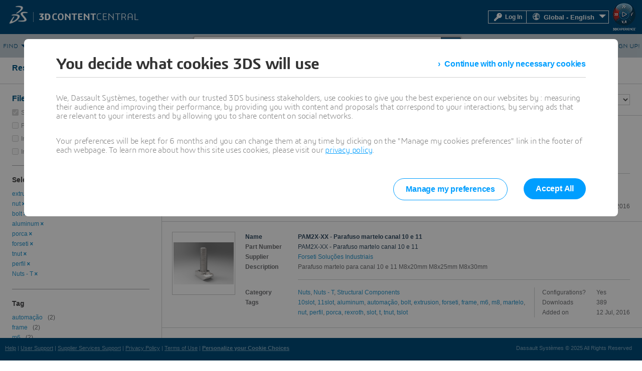

--- FILE ---
content_type: text/html; charset=utf-8
request_url: https://www.3dcontentcentral.com/Search.aspx?arg=FORSETI%20SOLU%C3%87%C3%95ES&PageSize=10&SortBy=match&tagsnavigator=extrusion&tagsnavigator=nut&tagsnavigator=bolt&tagsnavigator=aluminum&tagsnavigator=porca&tagsnavigator=forseti&tagsnavigator=tnut&keywordsnavigator=Nuts%20-%20T&tagsnavigator=perfil
body_size: 23381
content:
<!DOCTYPE html>
<html lang="en" >
<head id="Head1"><title>
	3D ContentCentral - Free 3D CAD Models, 2D Drawings, and Supplier Catalogs
</title><meta charset="utf-8" /><meta name="description" content="Dassault Systèmes 3D ContentCentral is a free library of thousands of high quality 3D CAD models from hundreds of suppliers. Millions of users download 3D and 2D CAD files everyday." /><link href="/css/rss.css" rel="stylesheet" type="text/css" title="Default" /><script type="text/javascript">
var tc_vars = {
page_name : '3dcc/Search.aspx',
page_category : '3dcontentcentral',
env_work : 'live',
env_language : 'en',
user_authenticated : '0',
user_id : '',
user_profile : '',
user_email : ''}
</script>
<script type="text/javascript"  src="https://tracking.3ds.com/stat/init/ds_init_global.js">
</script>
<link href="/css/base1.css" rel="stylesheet" type="text/css" title="Default" /><meta name="keywords" content="cad models, 3D cad, supplier cad models, solidworks models, free cad models, cad, 3d models" /><script type="text/javascript" src="/js/jquery-1.7.2.min.js"></script><script type="text/javascript" src="/js/jquery.easing.1.3.js"></script><script type="text/javascript" src="/js/script.js"></script><link href="/css/ds-control-skeleton.css" rel="stylesheet" type="text/css" /><link href="/css/ds-styles.css?v=313916872" rel="stylesheet" type="text/css" /><link href="/boot/css/prettify.css" rel="stylesheet" type="text/css" /><meta name="author" content="Dassault Systèmes" /><meta name="dcterms.rightsHolder" content="2015 Dassault Systèmes" /><meta name="viewport" content="width=device-width, initial-scale=1.0" />
    <!-- HTML5 Shim and Respond.js IE8 support of HTML5 elements and media queries -->
    <!-- WARNING: Respond.js doesn't work if you view the page via file:// -->
    <!--[if lt IE 9]>
      <script src="https://oss.maxcdn.com/html5shiv/3.7.2/html5shiv.min.js"></script>
      <script src="https://oss.maxcdn.com/respond/1.4.2/respond.min.js"></script>
    <![endif]-->
   
    
    <meta name="keywords" content="" />
    <meta name="description" content="" />
    <link type="text/css" rel="stylesheet" href="/css/FastEsp.css" />
    <link type="text/css" rel="stylesheet" href="/css/ds-model-summary.css" />
    <link type="text/css" rel="stylesheet" href="/css/Common/ucTooltip.css" />
    
    <style type="text/css">
        body { height: auto; }
        .ds_container_12 > div:last-of-type { height: 10px !important; }
        
        .search-results { min-width: 1015px; }
        .search-results-table { display: table; width: 100%; }
        .search-results-header-title { padding: 20px 20px 20px 24px; width: 100%; box-sizing: border-box; line-height: 22px; overflow: hidden; text-overflow: ellipsis; vertical-align: top; display: inline-block; white-space: nowrap; font-style: italic; font-weight: normal; font-size: 16px; color: #005683; font-family: Arial; }
        .search-results-header-title > b { line-height: 22px; vertical-align: top; white-space: nowrap; display: inline-block; font-weight: bold; font-style: normal; }
        .search-results-header-pagination-and-dropdowns { display: block; padding: 20px 24px 20px 20px; vertical-align: top; border-bottom: solid 1px #ced0d1; }
        .search-results-contents { display: table-row; }
        .search-results-contents-left { display: table-cell; width: 274px; padding: 0 24px; border-top: solid 1px #ced0d1; border-right: solid 1px #ced0d1; vertical-align: top; }
        .search-results-contents-right { display: table-cell; border-top: solid 1px #ced0d1; vertical-align: top; }
        
        .pagination { display: inline-block; height: 22px; line-height: 22px; vertical-align:top; color: #6d6e71; }
        .pagination:last-child { padding: 15px 0 40px 20px; }
        .pagination > a, .pagination > span { display: inline-block; height: 22px; line-height: 22px; padding: 0 2px; text-decoration: none; font-weight: bold; color: inherit; font-size: inherit; }
        .pagination > span { color: inherit; }
        .pagination > span.dots { padding: 0; font-weight: normal; }
        .pagination > span.current { color: #2595cd; }
        .pagination > span.left, .pagination > span.right { color: #b9bbbd; }
        .pagination > .left { padding: 0 6px 0 0; }
        .pagination > .right { padding: 0 0 0 6px; }
        
        .options { float: right; display: inline-block; vertical-align:top; line-height: 22px; }
        .ucDropdown { display: inline-block; margin-right: 10px; }
        .ucDropdown:last-child { margin-right: 0; }
        .ucDropdown-title { display: inline-block; margin-right: 4px; }
        select.ucDropdown-select { outline: none; width: auto; height: 22px; margin: 0; padding: 0px; font-size: 11px; }

        .checkbox-filters { padding: 20px 0; border-bottom: solid 1px #a4a6a9; }
        .checkbox-filters-title { font-family: Arial; color: #005683; font-size: 16px; font-weight: bold; padding-bottom: 10px; }
        .checkbox-filters-checkbox { padding: 0 0 10px 0; }
        .checkbox-filters-checkbox:last-child { padding-bottom: 0; }
        .checkbox-filters-checkbox > label { font-weight: bold; display: inline-block; margin: 0; }
        .checkbox-filters-checkbox.disabled > label { font-weight: normal; }
        .checkbox-filters-checkbox > label > input { width: 13px; height: 13px; margin: 0 5px 0 0; position: relative; top: 2px; }
        
        .search-results-height-extender { }
        
        .search-results-empty { text-align: center; }
        .search-results-empty .ucNoResults-body { color: #005686; font-size: 1.5em; font-weight: bold; padding: 20px 24px; }
        .search-results-empty .ucNoResults-body a { color: inherit; font-size: inherit; }
        .search-results-empty .ucNoResults-footer { padding: 0 24px 20px 24px; }
        .search-results-empty .ucNoResults-footer h3 { padding-bottom: 10px; text-align: inherit; }
        .search-results-empty .ucNoResults-footer li { line-height: 20px; }
        
        /* filter and navigator control */
        .uc-search-filter,
        .uc-search-navigator { border-bottom: solid 1px #a4a6a9; padding: 20px 0; }
        
        .uc-search-filter-title,
        .uc-search-navigator-title { padding-bottom: 10px; font-family: Arial; font-weight: bold; font-size: 14px; color: #464647; }
        
        .uc-search-filter-item,
        .uc-search-navigator-item { display: block; }
        
        .uc-search-filter-item > a > .uc-search-result-link-text,
        .uc-search-navigator-item > a > .uc-search-result-link-text { overflow: hidden; text-overflow: ellipsis; }
        
        .uc-search-filter-item > a > .uc-search-result-link-text { max-width: 262px; }
        .uc-search-navigator-item > a > .uc-search-result-link-text { max-width: 220px; }
        
        .uc-search-filter-item > a > .uc-search-result-link-postfix { margin: 0; }
        .uc-search-navigator-item > a > .uc-search-result-link-postfix { color: #6d6e71; padding-left: 10px; }
        
        .uc-search-navigator-hidden-items { display: none; }
        .uc-search-navigator-toggler { margin-top: 10px; cursor: pointer; }
        
        /* link styles */
        .uc-search-navigator-title-sort-order { cursor: pointer; margin-left: 10px; font-weight: normal; }
        .uc-search-navigator-title-sort-order,
        .uc-search-navigator-toggler,
        a.uc-search-result-link { color: #2595cd; display: inline-block; white-space: nowrap; font-size: 12px; line-height: 20px; text-decoration: none; }
        a.uc-search-result-link > span { vertical-align: top; display: inline-block; }
    </style>
    <script type="text/javascript">
        $(document).ready(function () {
            AdjustPlasticThumbnailImage();
              });
    </script>


    <script src="/ScriptResource.axd?d=x8ui4boDqTfJ4E0LnW1B4JUexpbazUTOrJlkiaZ282kt9O-sx5H6RauKnmKMfrDOiZdyo_8BvTrrMcJOnWbuWWN3F62Bo4saYa_Iy3r_xS2zFiXBN616XfozMeFeaCILJzdfZEVs3nisKTpHiPTTVJPchiI1&amp;t=fffffffff2f92c66" type="text/javascript"></script><script src="/ScriptResource.axd?d=eZO9A4ebVQiXsnUNMNziK24HxLhb3nnivXnQhjzOp8iZtge8CsI5s2rVaoPGsntGoCe8OPnPqrFIiQecdqGM0ER2dGwmDBZdxbb1OQ4DUIKm75yBiBXmVnUjN6iOq0L_PVRT-W1NLg7r9eajMXKMS7o3treKwdYVKfkgVQsAGeJQ32qG0&amp;t=32e5dfca" type="text/javascript"></script><script src="/ScriptResource.axd?d=iiwzZXc6gjv2Sy__99wjIkVpqWPPlRNmxI84Q9ySMOnrk_S6XNSxTanxlMQOPMATbiF826gm8Isa3-DWAVmnshHWzFXb3xrbymqdQuD5oTXfPVRUxWxNIHtE2lcogF9wnMej-ft80pu6eeU0ZliRryenK0KA2QRHwA54MnlatiHOWYVv0&amp;t=32e5dfca" type="text/javascript"></script><script src="/ScriptResource.axd?d=[base64]" type="text/javascript"></script><script src="/ScriptResource.axd?d=_PGCPjR-g96F0zWNEkJsk4q1IxiSpMpzczsHZz4hwX1BqIUl-zC5of69uHDPTvrNKdSAtFDsgu5Rn9vNNvqQW7paU5ZaoA10ZTHv85ls9X2I9bfFm9q0MibhpWyFgNU_Bxy-JNnzJR6J_7lRjmEfC8_COnk1&amp;t=596f116c" type="text/javascript"></script><script src="/ScriptResource.axd?d=vWu-dxxUgva5MHd-3dmbMPuM0gwYLiBQgVBdNC5LvzrZa7tYdFM1rt-ZKfw_2k2q4M7xkDj6Nbr2yi7onXzor4VOfob0JYl8T0a4aVASKfuNiFU9PNw2cVAFonuPnFoFfpAVJyT6VSMVD_siaATfGIv1KHrPT3HqsvDQfcqencsb1PA40&amp;t=596f116c" type="text/javascript"></script><script src="/ScriptResource.axd?d=bTcadHYC6wqVBxUMFLrj_1B4ClJ7RUsHueyrr2tdl-uuwUtGtqnrhEVvC-23S5LUBQjE7bPeleZwMV81VG1zBX5KN63b-rcQ-onLCBNDHG_0g-nGSrd19C-S0HUczmgyVm8MVqZ3T5hmX356orp0kSq0zQv_ZCHgxmTubt08CnI9HepTOWm60wh9Cnza1HUYeNqXIA2&amp;t=596f116c" type="text/javascript"></script><script src="/ScriptResource.axd?d=n3QhL-ifMn3KCGDHmDkYzPGOXCSL31blR-TaBdnNECSFcAdXnUMfvgQf32uENOk34pLHhrTbkQj9eAyGUZ_NGxqScBmNd3Fylv1Q3WiTMPXV01Fky0JoCQCjwof1q9VMHSu7_O_Yy0hkM0IIJDpMHRnJg-s1&amp;t=596f116c" type="text/javascript"></script><script src="/ScriptResource.axd?d=sj0N1yE4-tSioS71jnKt3yRfXrkvxJWW26a5Z8G1sDTm-yez3nkz3LoH58THfY8s3mZ-dBu19GrzP4cHaYUgaXwiZ3wbMZJuMvfRzqHJfae9pe6naTKE-m1vNN3MW7Zh9KPmyfF0c4c76_SNsra7F8tuUbZXCud6eidTG-JZaYvQvXUc0&amp;t=596f116c" type="text/javascript"></script><script src="/ScriptResource.axd?d=GioPniauLxCX3NM6fhl7Y9lGSzcXYIsOnamGQFkwz8Ngl7CdG4TSy8x5oBjKe6ZFSHcSR7TSYYpV2bHpGgrdZuhRnWq3epl4ypwU3OxFS2P2cMG2UAATz2Df5IVf9fUjav7HOQISg29kB9mminY8pcSxreCkfs7S2o8CMSA9vEac7vtXMOXMyN2fkPMlK_ZvHhwjag2&amp;t=596f116c" type="text/javascript"></script><script src="/ScriptResource.axd?d=looXAGuIg0phcpxPz69gXyXWCVGlz0R0dJMckBHkhPH5ALsfKaB5Kpzww2JrMc1To8LfJvmQN0oc8GHzJ5nSdndi1OyNdP7qVdR1zjf_a-E0H5J2eG9IJus-VXQcD3Zz6b7YpYfxslMsOqsA4VQSYAJ_ygipayy0ndDF-LohdEToFuG60&amp;t=596f116c" type="text/javascript"></script><script src="/ScriptResource.axd?d=0GDXEgxpMJCgflApQ6POwIStVEtrvnuJhbrVYrBvQksn4-0fEBf9EF_qOtN9pkDuNJ_4y9kxuaiRzKK21nVPFhZ5W-8VNMV5mFmdcLxXqslgBBRjCFW8XdCYa_Xv4LqLHe5xeTquEBy5k07R2nePVKmtfiKUO5NfXVLdPhfEau5srRqO0&amp;t=596f116c" type="text/javascript"></script><script src="/ScriptResource.axd?d=2xCDdENXgNXqyxe51Vd-LypJRpYjA0GFm3oI5beRXNubvNzfDJZ0HmIE4mBM7Jkc4iI4IE1Ow24gkmF14-I8KFh4jLDbRFEOnf22Pb6C59L9CYxwts43O_wE4oZ5uDH9nOw3UIAZ5esJtiwo1eZAivYNyTfjZdi51NUrplUWApLPdcgv0&amp;t=596f116c" type="text/javascript"></script>

    <style type="text/css">
        #ds-top-banner {
            background-color: #da291c;
            color: rgba(255, 255, 255, 0.8);
            height: 60px;
            position: fixed;
            top: 0;
            left: 0;
            width: 100%;
            overflow: hidden;
            text-align: center;
            z-index: 1000;
        }
        body.top-banner-visible #page-inner { margin: 165px auto 34px auto; }
        body.top-banner-visible > form header > #the-header { top: 60px; }
        body.ds-canvas-width-1024 #ds-top-banner > div {
            width: 1024px;
            margin: 0 auto;
        }
    </style>
<link href="/favicon.ico" rel="shortcut icon" type="image/ico" /><link href="/css/supplierservices/ucform.css" rel="stylesheet" type="text/css" /><link href="/css/supplierservices/ucdialog.css" rel="stylesheet" type="text/css" /><link href="/css/common/uclogindialog.css" rel="stylesheet" type="text/css" />
<script>(window.BOOMR_mq=window.BOOMR_mq||[]).push(["addVar",{"rua.upush":"false","rua.cpush":"false","rua.upre":"false","rua.cpre":"false","rua.uprl":"false","rua.cprl":"false","rua.cprf":"false","rua.trans":"","rua.cook":"false","rua.ims":"false","rua.ufprl":"false","rua.cfprl":"false","rua.isuxp":"false","rua.texp":"norulematch","rua.ceh":"false","rua.ueh":"false","rua.ieh.st":"0"}]);</script>
                              <script>!function(e){var n="https://s.go-mpulse.net/boomerang/";if("False"=="True")e.BOOMR_config=e.BOOMR_config||{},e.BOOMR_config.PageParams=e.BOOMR_config.PageParams||{},e.BOOMR_config.PageParams.pci=!0,n="https://s2.go-mpulse.net/boomerang/";if(window.BOOMR_API_key="5XCBM-QUQD2-TE4WB-L2LH2-UT5EU",function(){function e(){if(!o){var e=document.createElement("script");e.id="boomr-scr-as",e.src=window.BOOMR.url,e.async=!0,i.parentNode.appendChild(e),o=!0}}function t(e){o=!0;var n,t,a,r,d=document,O=window;if(window.BOOMR.snippetMethod=e?"if":"i",t=function(e,n){var t=d.createElement("script");t.id=n||"boomr-if-as",t.src=window.BOOMR.url,BOOMR_lstart=(new Date).getTime(),e=e||d.body,e.appendChild(t)},!window.addEventListener&&window.attachEvent&&navigator.userAgent.match(/MSIE [67]\./))return window.BOOMR.snippetMethod="s",void t(i.parentNode,"boomr-async");a=document.createElement("IFRAME"),a.src="about:blank",a.title="",a.role="presentation",a.loading="eager",r=(a.frameElement||a).style,r.width=0,r.height=0,r.border=0,r.display="none",i.parentNode.appendChild(a);try{O=a.contentWindow,d=O.document.open()}catch(_){n=document.domain,a.src="javascript:var d=document.open();d.domain='"+n+"';void(0);",O=a.contentWindow,d=O.document.open()}if(n)d._boomrl=function(){this.domain=n,t()},d.write("<bo"+"dy onload='document._boomrl();'>");else if(O._boomrl=function(){t()},O.addEventListener)O.addEventListener("load",O._boomrl,!1);else if(O.attachEvent)O.attachEvent("onload",O._boomrl);d.close()}function a(e){window.BOOMR_onload=e&&e.timeStamp||(new Date).getTime()}if(!window.BOOMR||!window.BOOMR.version&&!window.BOOMR.snippetExecuted){window.BOOMR=window.BOOMR||{},window.BOOMR.snippetStart=(new Date).getTime(),window.BOOMR.snippetExecuted=!0,window.BOOMR.snippetVersion=12,window.BOOMR.url=n+"5XCBM-QUQD2-TE4WB-L2LH2-UT5EU";var i=document.currentScript||document.getElementsByTagName("script")[0],o=!1,r=document.createElement("link");if(r.relList&&"function"==typeof r.relList.supports&&r.relList.supports("preload")&&"as"in r)window.BOOMR.snippetMethod="p",r.href=window.BOOMR.url,r.rel="preload",r.as="script",r.addEventListener("load",e),r.addEventListener("error",function(){t(!0)}),setTimeout(function(){if(!o)t(!0)},3e3),BOOMR_lstart=(new Date).getTime(),i.parentNode.appendChild(r);else t(!1);if(window.addEventListener)window.addEventListener("load",a,!1);else if(window.attachEvent)window.attachEvent("onload",a)}}(),"".length>0)if(e&&"performance"in e&&e.performance&&"function"==typeof e.performance.setResourceTimingBufferSize)e.performance.setResourceTimingBufferSize();!function(){if(BOOMR=e.BOOMR||{},BOOMR.plugins=BOOMR.plugins||{},!BOOMR.plugins.AK){var n=""=="true"?1:0,t="",a="aoibr7ax2u2rq2jypp4a-f-ec5788a89-clientnsv4-s.akamaihd.net",i="false"=="true"?2:1,o={"ak.v":"39","ak.cp":"22290","ak.ai":parseInt("257884",10),"ak.ol":"0","ak.cr":8,"ak.ipv":4,"ak.proto":"h2","ak.rid":"40e6a562","ak.r":42310,"ak.a2":n,"ak.m":"dscx","ak.n":"essl","ak.bpcip":"3.144.24.0","ak.cport":59312,"ak.gh":"23.213.52.11","ak.quicv":"","ak.tlsv":"tls1.3","ak.0rtt":"","ak.0rtt.ed":"","ak.csrc":"-","ak.acc":"","ak.t":"1765309432","ak.ak":"hOBiQwZUYzCg5VSAfCLimQ==nMb0fGJ/JQXVM5CBrJ6Kwh/5NH3PsxQpXBTZbqmN4NZ9cfG8lnr5Y+SeVwPvoMj3tLlql8BUBVPbaXr4HirblQs++Rylkm53K8HsV6TVNUSIoQTB2d20Wf3UCYoKbPC1ypTIBgf5/7hKT245IgTDdq3lmWKhLiUKbNGwlRQ5e6e4nVu0q8RFTIykvzgMAETtpAQ4Q7MDEJDYilR0ToBf59m4iW8cGBP8SeHWIHBbS/LSVxtlQRyfk/Swy2pJHv3CTjkCyFSjFPTgHGjuNYxN753zRNpXaeWb9OyQFXNTaeBeTvooNdnUXJWLBDDbu4Kg37IK76WxJ5bU1i/64FKB7lhbjePNv5vzl1zbKGWXj1Hk5bRfx4prl5VeQndxpCXFzOTA5WFlZWUhHoNjcYbVqYjxBC7od23HK7c9ARuWy8k=","ak.pv":"49","ak.dpoabenc":"","ak.tf":i};if(""!==t)o["ak.ruds"]=t;var r={i:!1,av:function(n){var t="http.initiator";if(n&&(!n[t]||"spa_hard"===n[t]))o["ak.feo"]=void 0!==e.aFeoApplied?1:0,BOOMR.addVar(o)},rv:function(){var e=["ak.bpcip","ak.cport","ak.cr","ak.csrc","ak.gh","ak.ipv","ak.m","ak.n","ak.ol","ak.proto","ak.quicv","ak.tlsv","ak.0rtt","ak.0rtt.ed","ak.r","ak.acc","ak.t","ak.tf"];BOOMR.removeVar(e)}};BOOMR.plugins.AK={akVars:o,akDNSPreFetchDomain:a,init:function(){if(!r.i){var e=BOOMR.subscribe;e("before_beacon",r.av,null,null),e("onbeacon",r.rv,null,null),r.i=!0}return this},is_complete:function(){return!0}}}}()}(window);</script></head>
<body id="pages">
    <form method="post" action="/Search.aspx?arg=FORSETI%20SOLU%C3%87%C3%95ES&amp;PageSize=10&amp;SortBy=match&amp;tagsnavigator=extrusion&amp;tagsnavigator=nut&amp;tagsnavigator=bolt&amp;tagsnavigator=aluminum&amp;tagsnavigator=porca&amp;tagsnavigator=forseti&amp;tagsnavigator=tnut&amp;keywordsnavigator=Nuts%20-%20T&amp;tagsnavigator=perfil" onsubmit="javascript:return WebForm_OnSubmit();" id="form1" enctype="multipart/form-data">
<div class="aspNetHidden">
<input type="hidden" name="Scriptmanager1_HiddenField" id="Scriptmanager1_HiddenField" value="" />
<input type="hidden" name="__EVENTTARGET" id="__EVENTTARGET" value="" />
<input type="hidden" name="__EVENTARGUMENT" id="__EVENTARGUMENT" value="" />
<input type="hidden" name="__LASTFOCUS" id="__LASTFOCUS" value="" />
<input type="hidden" name="__VIEWSTATE" id="__VIEWSTATE" value="/[base64]/[base64]" />
</div>

<script type="text/javascript">
//<![CDATA[
var theForm = document.forms['form1'];
if (!theForm) {
    theForm = document.form1;
}
function __doPostBack(eventTarget, eventArgument) {
    if (!theForm.onsubmit || (theForm.onsubmit() != false)) {
        theForm.__EVENTTARGET.value = eventTarget;
        theForm.__EVENTARGUMENT.value = eventArgument;
        theForm.submit();
    }
}
//]]>
</script>


<script src="/WebResource.axd?d=fvSLDqTfOXmc0ySUrZubKw4aKti1EQQ4u3PqpZsefl3QPDOXxwnBzLS1pedlb0OHhKOP9WQoWV-_dUd3wjwHcmMYyOs1&amp;t=638942066819057530" type="text/javascript"></script>


<script type="text/javascript">
var sSearchMinimum = "(1 character minimum)";
var sInvalidSearchCharMsg = "Invalid character sequence detected.\nYou may not enter '<' followed by any character.";
</script>

<script src="/WebResource.axd?d=FjUv9OifhhQwpcVYVfZMpyDG9k_QN_LzBY2C4wN2QAf9i27HwSmEj1o3hQbeHXxsPY8HRXv34sOALWAIQ7K41X69IkJMaqW2WLvyYhWT2OZQLttMwJfo8Wq9DdVoa9zoFqnqSLXyUnbhnzJwHGMlsDtnFw0Cvs_s-kIIwiD0sU4Mg2UA0&amp;t=638749707346115844" type="text/javascript"></script>
<script type="text/javascript">
//<![CDATA[

        function pageLoad() {
            if ($get('userEditProfile') != null)
            $addHandler($get('userEditProfile'), 'click', showEditProfileModalPopup);
            if ($get('lnkBtnEditProfile') != null)
            $addHandler($get('lnkBtnEditProfile'), 'click', showEditProfileModalPopup);
            if ($get('LnkEditContactPreferences') != null)
            $addHandler($get('LnkEditContactPreferences'), 'click', showEditContactPreferencesModalPopup);
            if ($get('LnkManageCatalogs') != null)
            $addHandler($get('LnkManageCatalogs'), 'click', showManageCatalogModalPopup);
        }

        function showEditProfileModalPopup(ev) {    
            ev.preventDefault();
            var modalPopupBehavior = $find('programmaticModalPopupBehavior_EditProfile');
            modalPopupBehavior.show();
        }

        function showEditContactPreferencesModalPopup(ev) {
        ev.preventDefault();
        var modalPopupBehavior = $find('programmaticModalPopupBehavior_EditContactPreferences');
        modalPopupBehavior.show();
        }

        function showManageCatalogModalPopup(ev) {
        ev.preventDefault();
        var modalPopupBehavior = $find('programmaticModalPopupBehavior_ManageCatalogs');
        modalPopupBehavior.show();
        }
        //]]>
</script>














<script type="text/javascript">
//<![CDATA[
function WebForm_OnSubmit() {
if (typeof(ValidatorOnSubmit) == "function" && ValidatorOnSubmit() == false) return false;
return true;
}
//]]>
</script>

    <script type="text/javascript">
//<![CDATA[
Sys.WebForms.PageRequestManager._initialize('ctl00$Scriptmanager1', 'form1', ['tctl00$upCountry','upCountry','tctl00$upState','upState','tctl00$ctl76','ctl76'], ['ctl00$ddlCountry','ddlCountry'], [], 3600, 'ctl00');
//]]>
</script>
<script type='text/javascript'>
try
{
 prm = Sys.WebForms.PageRequestManager.getInstance();
 if(prm!=null)
 {
  prm.add_initializeRequest(AjaxRequestSetCursor);
  prm.add_endRequest(EndRequestHandler);
 }
}
catch(e)
{}
</script>

    <div id="page-inner" class="nojs ">
        <div id="divHeader" class="ds_container_12">
            <!-- header -->
            <header>
                
<div class="uc-login-dialog"
    data-type="uc-login-dialog" 
    data-title-html="Log In to &lt;span class=&quot;ds-bold&quot;&gt;3D CONTENT&lt;/span&gt;CENTRAL" 
    data-error-message="Invalid Login or Password."
    data-you-should-login-message="You need to Log In to process further."
    data-you-should-login-as-supplier-message="Please Log In with a Supplier account."
    data-post-url="default.aspx/Login"
    data-open-at-startup="false"
    data-login-type=""
    data-preferred-catalog-id="0"
    data-login-as-admin-message=""
    data-open-at-startup-message=""
    data-apply-button-type="enhancement"
    data-already-logged-in="false">
    
    <div id="uc-form-info-message-1" class="uc-form-info-message"></div>
    <div id="uc-form-info-message-2" class="alert-error uc-form-error-message fonticon fonticon-alert"></div>
    <div class="alert-error uc-form-no-cookies-message fonticon fonticon-alert">Please ensure your browser’s settings are set to accept all cookies and try again.</div>
    
    <div class="uc-form"id="m_LoginForm"><div class="uc-form-item required" data-name="Login"><div class="uc-form-label">Email Address:</div><div class="uc-form-input"><input type="text" value="" name="3dcclogin"  id="3dcclogin" /></div></div><div class="uc-form-item required" data-name="Password"><div class="uc-form-label">Password:</div><div class="uc-form-input"><input type="password" value=""  name="3dccpassword"  id="3dccpassword" /></div></div><div class="uc-form-item required hidden" data-name="RememberMe"><div class="uc-form-label"></div><div class="uc-form-input"><input type="hidden" value="False"  /></div></div><div class="uc-form-item required hidden" data-name="LoginAsSupplier"><div class="uc-form-label"></div><div class="uc-form-input"><input type="hidden" value="False"  /></div></div><div class="uc-form-item hidden" data-name="CatalogId"><div class="uc-form-label"></div><div class="uc-form-input"><input type="hidden" value=""  /></div></div></div>
    
    <div class="modal-dialog-footer uc-login-dialog-footer">
        <input id="btn_ucLogin" type="button" data-type="applyButton" class="ds-btn-brand-enhancement" value="Log In" />
        <label><input type="checkbox" id="cbxRememberMe" />Remember me</label>
        <div class="uc-login-dialog-footer-links">
            <div>
                <a href="/Login.aspx?ForgotPassword=true">Forgot Password?</a>
            </div>
             <div class="uc-login-dialog-footer-links-right">
                <a href="/Register.aspx">SIGN UP</a>
            </div>
        </div>
    </div>
</div>

                <input type="hidden" id="hdnSearchText" value="Search Models, Library Features, Macros..." />
                
                <div id="the-header">  
                    <div id="branding">
                     <div class="canvas-width-1024">
                        <div id="ds-logo-container"><a href="https://www.3ds.com/" id="link1" target="_blank"><img src="/images/3DS_2014_Logotype_White_RGB just DS_resized.png" id="imgDSLogo" width="42" alt="Dassault Systèmes Logo" /></a></div>
                        <div id="logo-separator"></div>
                        <div id="ds-3dcc-container"><a id="A1" href="/Default.aspx"><img src="/images/3DCCLogo.png" id="img3dccLogo" alt="Dassault Systèmes Content Central" /></a></div>
                        <div id="ds-compass-container"><a href="https://www.solidworks.com/3dexperience-works/" id="A2" target="_blank"><img src="/images/3DS_Compass.png" id="imgCompass" title="Learn more about the 3DEXPERIENCE platform" /></a></div>
                        <div id="ds-login-container">
                             <table class="ds-menu-table">
                                <tr>
                                    <td id="spanLoginUI">
                                        <a data-type="uc-login-button" href="" id="login-button">
                                            <div class="localiz" id="login-box">
                                                <img alt="Login" src="/images/HeaderLoginKey.png" id="imgSecureKeyMaster">
                                               Log In
                                            </div>
                                        </a>
                                    </td>
                                
                                    
                                    <td>
                                        <ul class="LoginDropdown">
                                            <li class="has-sub">
                                                <div class="localiz" id="localiz-container" style="padding: 0 8px; margin: 0px 20px 0px 0px;">
                                                    <img src="/images/HeaderGlobe.png" id="imgGlobe" alt="Choose your language" />  
                                                    <span id="divSelectedLanguage" style="display: inline-block; vertical-align:middle;">Global - English</span>
                                                    <ul>
                                                        
                                                        <li id="liGerman">
                                                            <a id="lblGerman" href="https://www.3dcontentcentral.de">Deutsch</a>
                                                        </li>
                                                        <li id="liFrench">
                                                            <a id="lblFrench" href="https://www.3dcontentcentral.fr">Français</a>
                                                        </li>
                                                        <li id="liItalian">
                                                            <a id="lblItalian" href="https://www.3dcontentcentral.it">Italiano</a>
                                                        </li>
                                                        <li id="liSpanish">
                                                            <a id="lblSpanish" href="https://www.3dcontentcentral.es">Español</a>
                                                        </li>
                                                        <li id="liChineseSimplified">
                                                            <a id="lblChineseSimplified" href="https://www.3dcontentcentral.cn">简体中文</a>
                                                        </li>
                                                        <li id="liChineseTraditional">
                                                            <a id="lblChineseTraditional" href="https://www.3dcontentcentral.tw">繁體中文</a>
                                                        </li>

                                                       
                                                          <li id="liKorean">
                                                            <a id="lblKorean" href="https://www.3dcontentcentral.kr">한국어</a>
                                                        </li>
                                                          <li id="liJapanese">
                                                            <a id="lblJapanese" href="https://www.3dcontentcentral.jp">日本語</a>
                                                        </li>
                                                          <li id="liPortuguese">
                                                            <a id="lblPortuguese" href="https://www.3dcontentcentral.com.br">Português</a>
                                                        </li>
                                                          <li id="liTurkish">
                                                            <a id="lblTurkish" href="https://www.3dcontentcentral.com.tr">Türkçe</a>
                                                        </li>


                                                        

                                                        
                                                    </ul>
                                                </div>
                                            </li>
                                        </ul>                                    
                                    </td> 
                                </tr>
                            </table>
                        </div>
                       </div>
                    </div>
                   
                   
                     <div class="clear"></div>
                        <div id="the-nav">
                          <div class="canvas-width-1024">
                        <!-- menu -->
                            <nav>
                            <div id="ds-header-menus">
                                <ul id="ds-left-menu" style="width:30%;">
                                   
                                    <li class="has-sub"><a id="link8" href="/Browse.aspx?eventSource=mnuFindContent">Find</a>
                                    <ul>
                                        <li><a href="/Browse.aspx" id="lnkAllContent">All Content</a></li>
                                        <li><a href="/Parts.aspx" id="lnkPartsAssms">Parts &amp; Assemblies</a></li>
                                        <li><a href="/Features.aspx" id="lnkLibraryFeatures">Library Features</a></li>
                                        <li><a href="/Blocks.aspx" id="lnkBlocks">2D Blocks</a></li>
                                        <li><a href="/Macros.aspx" id="lnkMacros">Macros</a></li>
                                         <li><a href="/Search.aspx?arg=Thermoplastic%20Material&SortBy=match&PageSize=10&contenttypenavigator=Plastic%20Materials" id="lnkPlastics">Injection Molding Materials</a></li>
                                        <li><a href="/parts/all-parts-suppliers.aspx" id="lnkSeeAllSuppliers">See All Suppliers</a></li>
                                        <li><a href="/Community.aspx" id="lnkCommunityFavs">Community Favorites</a></li>
                                        <li><a href="/Contributors.aspx" id="lnkContribPortfolio">Contributor Portfolios</a></li>
                                        <li><a id="lnkAdvancedSearch" href="/AdvancedSearch.aspx">Advanced Search</a></li>
                                    </ul>
                                    </li>
                                    
                                    <li><a id="link3"  href="/Requests.aspx">Request</a></li>
                                    <li id="UploadList" class="last"><a href="/default.aspx?UploadContent=true" data-type="uc-login-required-link">Upload</a>
                                    </li>
                                </ul>

                                <ul id="ds-right-menu">
                                 
                                  <li id="mnuSearchBar" style="float:left;">
                                  <div id="master-search-container">
                                     <div id="search-form" class="ds-float-left">
                                        <input type="text" id="txtSearchInputNav" name="txtSearchInputNav" 
                                        value="FORSETI SOLU&#199;&#213;ES" 
                                        class="ds-home-search-input" autocomplete="off" 
                                        onfocus="SearchInputOnFocus(this);" 
                                        onblur="hideSearchResults(this);" 
                                        onkeyup="searchKeyUp(event, this)" 
                                        onkeydown="if(isEntKey(event)) executeAsyncSearch('txtSearchInputNav','Contents');" 
                                        onkeypress="if(isEntKey(event)) return false;" tabindex="1" data-initialplaceholder="Search Models, Library Features, Macros..." placeholder="Search Models, Library Features, Macros..."/>
                                        <input name="ctl00$_searchMinimumChar" type="hidden" id="_searchMinimumChar" value="(1 character minimum)" /><input name="ctl00$_invalidSearchChar" type="hidden" id="_invalidSearchChar" value="Invalid character sequence detected.\nYou may not enter &#39;&lt;&#39; followed by any character." />
                                        <div id="searchResults" tabindex="-1">
                                        <div id="searchLinks" onblur="hideSearchResults(this)" onmouseover="keepSearchResults=true;" 
                                                    onmouseout="if(curKeywordSel==-1) keepSearchResults=false;"></div>
                                        </div>
                                    </div>                                    
                                    <span class="cursorhand" style="float:right;" onclick="executeAsyncSearch('txtSearchInputNav','Contents');return false;">
                                        <img id="imgSearchBtn" src="/images/temp/home-search.png" style="height:34px" />
                                    </span>
                                   
                                  </div>
                                   </li>
                                   
                                  <li class="last"><a href="https://partsupply.3dexperience.3ds.com/welcome" target="_blank">Become a Supplier</a></li>
                                    
                                    
                                    
                                    <li class="last"><a id="lnkMySignUpOrMy3dcc" href="/Register.aspx">Sign Up!</a></li>
                                </ul>
                        </div>
                           </nav>
                        <!-- end menu -->
                          </div> 
                        </div>
                    
                    <div class="clear"></div>
                 
                </div> <!-- end of the header -->
                <div class="clear"></div>
            </header>
            <!-- end header -->
        </div>
        
        <!-- Start Ajax Modal Popup for Edit Profile -->
        
        <div id="PnlTopEditProfile" class="modalPopup" style="display: none; width: 960px;
            right: 17%;">
	
            <div id="pnlEditProfileHeader" class="modal-header">
		
                <h3>
                    <span id="lblEditProfile" class="ds-divCell">Edit Profile</span></h3>
                <div style="position: absolute; right: 15px; top: 15px;">
                    <span style="color: Red;">*</span>Indicates mandatory fields.
                </div>
            
	</div>
            <div class="modal-body" style="height: auto;">
                <div id="pnlEditProfile">
		
                    <div>
                        <div class="clear">
                        </div>
                        <div class="ds-indent-top-1 ds-indent-bottom-4">
                            <div id="dvLeft" class="ds-float-left ds_gird_6 ">
                                <table id="tblPersInfo">
			<tr>
				<td class="ds-align-right ds-rt-block-indent-4">
                                            <a href="" onclick="ShowFileOpenDialog('imgFileUpload'); return false;" id="editprofile_upload_link">
                                                <img id="imgUser" class="imgUser" alt="" src="/images/3DCC_level4.jpg" style="border-color:Gray;border-width:1px;border-style:Solid;width:70px;" /></a>
                                        </td>
				<td>
                                            <span id="lblCurrentProfilePicture">Current Profile Picture</span><br />
                                            <br />
                                            <input type="file" name="ctl00$imgFileUpload" id="imgFileUpload" class="input_1" accept="image/gif, image/jpeg" onchange="previewFile(this,&#39;imgUser&#39;);" style="display: none;" />
                                            <span id="revimgUser" style="visibility:hidden;">Only .jpg,.jpeg and .gif files are allowed</span>
                                        </td>
			</tr>
			<tr>
				<td colspan="2">
                                            &nbsp;
                                        </td>
			</tr>
			<tr>
				<td class="ds-align-right ds-rt-block-indent-4">
                                            <span class="red">*</span>&nbsp;<span id="lblFirstName">First name</span>:
                                        </td>
				<td>
                                            <input name="ctl00$editFirstName" type="text" id="editFirstName" class="input_1" onchange="ValidateInputRequied(this)" />
                                            <span id="rfvFistName" style="display:none;"></span>
                                        </td>
			</tr>
			<tr>
				<td class="ds-align-right ds-rt-block-indent-4">
                                            <span class="red">*</span>&nbsp;<span id="lblLastname">Last name</span>:
                                        </td>
				<td>
                                            <input name="ctl00$editLastName" type="text" id="editLastName" class="input_1" onchange="ValidateInputRequied(this)" />
                                            <span id="rfvLastName" style="display:none;"></span>
                                        </td>
			</tr>
			<tr>
				<td class="ds-align-right ds-rt-block-indent-4">
                                            <span id="lblTitle">Title</span>:
                                        </td>
				<td>
                                            <select name="ctl00$ddlTitle" id="ddlTitle" class="input_1">
					<option value="">Select...</option>
					<option value="ADM">Administrator</option>
					<option value="ASSC">Associate</option>
					<option value="CEO">Chief Executive Officer</option>
					<option value="CFO">Chief Financial Officer</option>
					<option value="CIO">Chief Information Officer</option>
					<option value="CONS">Consultant</option>
					<option value="DES">Designer</option>
					<option value="DEV">Developer</option>
					<option value="DIR">Director</option>
					<option value="ENG">Engineer</option>
					<option value="INS">Instructor</option>
					<option value="MAN">Manager</option>
					<option value="MKTMGR">Marketing Manager</option>
					<option value="OTHER">Other</option>
					<option value="OWNER">Owner</option>
					<option value="PRTN">Partner</option>
					<option value="PRES">President</option>
					<option value="PMAN">Product/Project Manager</option>
					<option value="SVP">Senior Vice President</option>
					<option value="STU">Student</option>
					<option value="TEST">Tester</option>
					<option value="VP">Vice President</option>
					<option value="VPMKT">VP of Marketing</option>

				</select>
                                        </td>
			</tr>
			<tr>
				<td class="ds-align-right ds-rt-block-indent-4">
                                            <span class="red">*</span>&nbsp;<span id="lblCompanyname">Company name</span>:
                                        </td>
				<td>
                                            <input name="ctl00$editCompanyName" type="text" id="editCompanyName" class="input_1" onchange="ValidateInputRequied(this)" />
                                            <span id="rfvCompanyName" style="display:none;"></span>
                                        </td>
			</tr>
			<tr>
				<td class="ds-align-right ds-rt-block-indent-4">
                                            <span class="red">*</span>&nbsp;<span id="lblCountry">Country:</span>
                                        </td>
				<td>
                                            <div id="upCountry">
					
                                                    <select name="ctl00$ddlCountry" onchange="javascript:setTimeout(&#39;__doPostBack(\&#39;ctl00$ddlCountry\&#39;,\&#39;\&#39;)&#39;, 0)" id="ddlCountry" class="input_1">

					</select>
                                                
				</div>
                                        </td>
			</tr>
			<tr>
				<td class="ds-align-right ds-rt-block-indent-4">
                                            <span class="red">*</span>&nbsp;<span id="lblStateProvince">State/Province</span>:
                                        </td>
				<td>
                                            <div id="upState">
					
                                                    <select name="ctl00$ddlState" id="ddlState" class="input_1">

					</select>
                                                
				</div>
                                        </td>
			</tr>
			<tr>
				<td class="ds-align-right ds-rt-block-indent-4">
                                            <span class="red">*</span>&nbsp;<span id="lblAddress">Address</span>:
                                        </td>
				<td>
                                            <input name="ctl00$editAddress" type="text" id="editAddress" class="input_1" onchange="ValidateInputRequied(this)" />
                                            <span id="rfvAddress" style="display:none;"></span>
                                        </td>
			</tr>
			<tr>
				<td class="ds-align-right ds-rt-block-indent-4">
                                            <span class="red">*</span>&nbsp;<span id="lblCity">City</span>:
                                        </td>
				<td>
                                            <input name="ctl00$editCity" type="text" id="editCity" class="input_1" onchange="ValidateInputRequied(this)" />
                                            <span id="rfvCity" style="display:none;"></span>
                                        </td>
			</tr>
			<tr>
				<td class="ds-align-right ds-rt-block-indent-4">
                                            <span class="red">*</span>&nbsp;<span id="lblPostalCode">Zip or Postal code</span>:
                                        </td>
				<td>
                                            <input name="ctl00$editZip" type="text" id="editZip" class="input_1" onchange="ValidateInputRequied(this)" />
                                            <span id="rfvZip" style="display:none;"></span>
                                        </td>
			</tr>
			<tr>
				<td class="ds-align-right ds-rt-block-indent-4">
                                            <span class="red">*</span>&nbsp;<span id="lblPhone">Phone</span>:
                                        </td>
				<td>
                                            <input name="ctl00$editPhone" type="text" id="editPhone" class="input_1" onchange="ValidateInputRequied(this)" />
                                            <span id="rfvPhone" style="display:none;"></span>
                                        </td>
			</tr>
		</table>
		
                            </div>
                            <div id="dvRight" class="ds-float-left ds_gird_7">
                                <table id="tblPublicInfo">
			<tr>
				<td class="ds-align-right ds-rt-block-indent-4">
                                            <span class="red">*</span>&nbsp;<span id="lblPrimaryCAD">Primary CAD package used</span>:
                                        </td>
				<td>
                                            <select name="ctl00$ddlCAD" id="ddlCAD" class="input_1" style="width:260px;">
					<option value="">Select...</option>
					<option value="152">AutoCAD</option>
					<option value="153">AutoCAD LT</option>
					<option value="561">Autodesk Inventor</option>
					<option value="250">CADKEY</option>
					<option value="159">CATIA</option>
					<option value="273">Mechanical Desktop</option>
					<option value="14">Other</option>
					<option value="282">Pro/Engineer</option>
					<option value="288">SDRC I-DEAS</option>
					<option value="160">SolidEdge</option>
					<option value="157">SOLIDWORKS</option>
					<option value="158">UniGraphics</option>

				</select>
                                            <span id="RequiredFieldValidator1" style="display:none;"></span>
                                        </td>
			</tr>
			<tr>
				<td class="ds-align-right ds-rt-block-indent-4">
                                            <span id="lblSkill">Skills</span>:
                                        </td>
				<td>
                                            <textarea name="ctl00$editSkills" rows="4" cols="20" id="editSkills" class="input_1">
</textarea>
                                        </td>
			</tr>
			<tr>
				<td class="ds-align-right ds-rt-block-indent-4">
                                            <span id="lblInterst">Interests</span>:
                                        </td>
				<td>
                                            <textarea name="ctl00$editInterests" rows="4" cols="20" id="editInterests" class="input_1">
</textarea>
                                        </td>
			</tr>
			<tr>
				<td class="ds-align-right ds-rt-block-indent-4">
                                            <span id="lblAbout">About</span>:
                                        </td>
				<td>
                                            <textarea name="ctl00$editAbout" rows="4" cols="20" id="editAbout" class="input_1">
</textarea>
                                        </td>
			</tr>
			<tr>
				<td class="ds-align-right ds-rt-block-indent-4">
                                            <span id="lblWebSite">Website</span>:
                                        </td>
				<td>
                                            <input name="ctl00$editWebsites" type="text" id="editWebsites" class="input_1" />
                                        </td>
			</tr>
			<tr>
				<td class="ds-align-right ds-rt-block-indent-4">
                                            &nbsp;
                                        </td>
			</tr>
		</table>
		
                                <input type="hidden" name="ctl00$hdImageUrl" id="hdImageUrl" />
                            </div>
                        </div>
                    </div>
                    <div class="clear">
                    </div>
                
	</div>
            </div>
            <div class="modal-footer">
                <span class="btn-editprofile-group">
                    <input type="submit" name="ctl00$btnSaveEditsEditProfile" value="Save Edits" onclick="javascript:WebForm_DoPostBackWithOptions(new WebForm_PostBackOptions(&quot;ctl00$btnSaveEditsEditProfile&quot;, &quot;&quot;, true, &quot;PersonalInfo&quot;, &quot;&quot;, false, false))" id="btnSaveEditsEditProfile" class="ds-btn-basic-brand ds-float-right" />
                    <input type="submit" name="ctl00$btnCancelEditProfile" value="Cancel" onclick="refreshImageonCancel(&#39;imgUser&#39;,&#39;hdImageUrl&#39;,&#39;revimgUser&#39;);WebForm_DoPostBackWithOptions(new WebForm_PostBackOptions(&quot;ctl00$btnCancelEditProfile&quot;, &quot;&quot;, true, &quot;&quot;, &quot;&quot;, false, false))" id="btnCancelEditProfile" class="ds-btn-basic-brand ds-float-right" />
                </span>
            </div>
        
</div>
        <!-- End Ajax Modal Popup for Edit Profile -->
        <!-- Start Ajax Modal Popup for Edit Contact Preferences -->
        
        <div id="PnlTopEditPreferences" class="modalPopup" style="display: none; width: 520px;
            right: 36%;">
	
            <div id="pnlEditPreferencesHeader" class="modal-header">
		
                <h3>
                    <span id="lblEditContactPreferences" class="ds-divCell">Edit Contact Preferences</span>
                </h3>
            
	</div>
            <div class="modal-body">
                <div id="pnlEditContactPreferences">
		
                    <div id="Div1">
                        <div class="clear">
                        </div>
                        <div class="ds-common-content-container-body ds_grid_13" style="border-top: 1px solid #b9bbbd;
                            font-weight: normal;">
                            <div class=" ds-indent-top-1 ds-indent-bottom-4 ">
                                <table id="tblEditSettingsn">
                                    <tr>
                                        <td class="ds-align-right ds-rt-block-indent-4 vAlignTop" style="width:50px">
                                            <input name="ctl00$chkContactBySupplier" type="checkbox" id="chkContactBySupplier" />
                                        </td>
                                        <td>
                                            <span id="lblContactBySupplier2">Allow suppliers whose models I configure/download from 3DCC to contact me.</span><br />                                            
                                        </td>
                                    </tr>
                                    <tr>
                                        <td class="ds-align-right ds-rt-block-indent-4 vAlignTop">
                                            <input name="ctl00$chkAllowContact" type="checkbox" id="chkAllowContact" />
                                        </td>
                                        <td>
                                            <span id="lblAllowContact2">Allow users to contact me by email about models I contribute to 3DCC.</span>
                                        </td>
                                    </tr>
                                    <tr>
                                        <td class="ds-align-right ds-rt-block-indent-4 vAlignTop">
                                            <input name="ctl00$chkFilledRequest" type="checkbox" id="chkFilledRequest" />
                                        </td>
                                        <td>
                                            <span id="lblFilledRequest2">Notify me by email when my requests are filled by the user community.</span>
                                        </td>
                                    </tr>
                                    <tr>
                                        <td class="ds-align-right ds-rt-block-indent-4 vAlignTop">
                                            <input name="ctl00$chkAddedComments" type="checkbox" id="chkAddedComments" />
                                        </td>
                                        <td>
                                            <span id="lblAddedComments2">Notify me by email of any comments added to content I uploaded.</span>
                                        </td>
                                    </tr>
                                    <tr>
                                        <td colspan="2" class="ds-align-center ds-top-block-indent-0">
                                        </td>
                                    </tr>
                                </table>
                            </div>
                        </div>
                    </div>
                    <div class="clear">
                    </div>
                
	</div>
            </div>
            <div class="modal-footer">
                <span class="btn-editprofile-group">
                    <input type="submit" name="ctl00$btnEditContactPreferences" value="Save Edits" onclick="javascript:WebForm_DoPostBackWithOptions(new WebForm_PostBackOptions(&quot;ctl00$btnEditContactPreferences&quot;, &quot;&quot;, true, &quot;&quot;, &quot;&quot;, false, false))" id="btnEditContactPreferences" class="ds-btn-basic-brand ds-float-right" />
                    <input type="submit" name="ctl00$btnCancelEditContactPreferences" value="Cancel" onclick="javascript:WebForm_DoPostBackWithOptions(new WebForm_PostBackOptions(&quot;ctl00$btnCancelEditContactPreferences&quot;, &quot;&quot;, true, &quot;&quot;, &quot;&quot;, false, false))" id="btnCancelEditContactPreferences" class="ds-btn-basic-brand ds-float-right" />
                </span>
            </div>
        
</div>
        <!-- End Ajax Modal Popup for Edit Contact Preferences -->
        <!-- Start Ajax Modal Popup for Manage Catalogs -->
        
        <div id="PnlTopManageCatalog" class="modalPopup" style="width:560px;display: none; right: 37%;
            top: 127px;">
	
            <div id="PanelManageCatalogHeader" class="modal-header">
		
                <h3>
                    <span id="lblManageCatalogs" class="ds-divCell">Manage Catalogs</span></h3>
                <img id="btnCloseManageCatalog" alt="Close" class="close" src="/images/I_ModalClose_White.png" />
            
	</div>
            <div class="modal-body">
                <div id="pnlManageCatalogs">
		
                    <div id="Div2">
                        <div class="clear">
                        </div>
                        <div class="ds-indent-top-1 ds-indent-bottom-4 ds-indent-left-0">
                            <table id="tblManageCatalogs">
		</table>
		
                        
                        </div>
                    </div>
                    <div class="clear">
                    </div>
                
	</div>
            </div>
            <div class="modal-footer">
            </div>
        
</div>
        <!-- End Ajax Modal Popup for Manage Catalogs -->
        <!-- Start Ajax Modal Popup for Manage Account -->
        
        <div id="pnlManageAccount" class="modalPopup" style="display: none; width: 560px;
            right: 36%;">
	
            <div id="pnlManageAccHeader" class="modal-header">
		
                <img id="ImgbtnCancelManageAccount" alt="Close" class="close" src="/images/I_ModalClose_White.png" />
                <h3>
                    Manage Account</h3>
                <div style="position: absolute; right: 15px; top: 15px;">
                    <span style="color: Red;">*</span>Indicates mandatory fields.
                </div>
            
	</div>
            <div class="modal-body">
                <div id="pnlManageAccBody">
		

                    <script type="text/javascript">
                        Sys.Application.add_load(AddManageAccountFunctions);
                    </script>

                    <div class="ds-indent-top-1 ds-indent-bottom-4">
                        <span>Login Email:
                            <span id="lblLoginEmail"></span></span>
                    </div>
                    <div class="ds-indent-top-1 ds-indent-bottom-4">
                        <div class="ds-float-left" style="padding-right:10px">
                            <input type="submit" name="ctl00$btnChangeEmail" value="Change Login Email" onclick="return false;WebForm_DoPostBackWithOptions(new WebForm_PostBackOptions(&quot;ctl00$btnChangeEmail&quot;, &quot;&quot;, true, &quot;&quot;, &quot;&quot;, false, false))" id="btnChangeEmail" style="width:170px;" />
                        </div>
                        <div class="ds-float-left" style="padding-right:10px">
                            <input type="submit" name="ctl00$btnChangePassword" value="Change Password" onclick="return false;WebForm_DoPostBackWithOptions(new WebForm_PostBackOptions(&quot;ctl00$btnChangePassword&quot;, &quot;&quot;, true, &quot;&quot;, &quot;&quot;, false, false))" id="btnChangePassword" style="width:170px;" />
                        </div>

                        <div class="ds-float-right">
                            <input type="submit" name="ctl00$btnDeleteAccount" value="Delete Account" onclick="return false;WebForm_DoPostBackWithOptions(new WebForm_PostBackOptions(&quot;ctl00$btnDeleteAccount&quot;, &quot;&quot;, true, &quot;&quot;, &quot;&quot;, false, false))" id="btnDeleteAccount" style="width:170px;" />
                        </div>
                    </div>
                    <div class="clear">
                    </div>
                    <div class="ds-indent-top-1 ds-indent-bottom-4">
                        <table id="tblEditEmail" style="display: none; width: 100%;">
			<tr>
				<td colspan="2" style="padding: 0px 5px 15px 5px">
                                    <span id="lblEmailWarning">You will be signed out from 3D ContentCentral<sup>&reg;</sup> after you change your email address. A validation email will be sent to the new email address and you will need to click the confirmation link in the email to activate your account. </span>
                                </td>
			</tr>
			<tr>
				<td class="rightMidAlign" style="width: 35%">
                                    <span id="lblOldEmail">Old email address</span>:
                                </td>
				<td style="text-align: left;">
                                    <input name="ctl00$editOldEmail" type="text" id="editOldEmail" disabled="disabled" class="aspNetDisabled txtBoxes2" />
                                </td>
			</tr>
			<tr>
				<td class="rightMidAlign" style="width: 35%">
                                    <span style="color: Red">* </span>
                                    <span id="lblEmailAddress">New email address</span>:
                                </td>
				<td style="text-align: left">
                                    <input name="ctl00$editEmail" type="text" id="editEmail" class="txtBoxes2" />
                                    <span id="rfvEmail" style="display:none;"></span>
                                    <span id="revEmail" style="display:none;">(A proper email address is required.)</span>
                                </td>
			</tr>
			<tr>
				<td class="rightMidAlign" style="width: 35%">
                                    <span style="color: Red">* </span>
                                    <span id="lblReEnterEmail">Re-enter email address</span>:
                                </td>
				<td style="text-align: left;">
                                    <input name="ctl00$editReEmail" type="text" id="editReEmail" class="txtBoxes2" />
                                    <span id="rfvReEmail" style="display:none;"></span>
                                    <span id="cvReEmail" style="display:none;">(Email addresses must match.)</span>
                                </td>
			</tr>
			<tr>
				<td colspan="2" style="text-align: center">
                                    Valid email address is required to complete registration. Example: myname@host.net
                                </td>
			</tr>
			<tr>
				<td colspan="2" style="text-align: right">
                                    <input type="submit" name="ctl00$btnCancelEmail" value="Cancel" onclick="return false;WebForm_DoPostBackWithOptions(new WebForm_PostBackOptions(&quot;ctl00$btnCancelEmail&quot;, &quot;&quot;, true, &quot;&quot;, &quot;&quot;, false, false))" id="btnCancelEmail" style="width:100px;" />
                                    <input type="submit" name="ctl00$btnSubmitEmail" value="Change" id="btnSubmitEmail" disabled="disabled" class="aspNetDisabled" style="width:100px;" />
                                    
                                </td>
			</tr>
		</table>
		
                    </div>
                    <div id="ctl76">
			
                    <div class="ds-indent-top-1 ds-indent-bottom-4">
                        <table id="tblChangePassword" style="display: none; width: 100%;">
				<tr>
					<td class="rightMidAlign" style="width: 35%">
                                    <span style="color: Red">* </span>
                                    <span id="lblOldPassword">Old Password</span>:
                                </td>
					<td style="text-align: left;">
                                    <input name="ctl00$editOldPassword" type="password" id="editOldPassword" class="txtBoxes2" />
                                    <span id="rfvOldPassword" style="display:none;"></span>
                                    <span id="cvOldPassword" style="display:none;">Invalid password</span>
                                </td>
				</tr>
				<tr>
					<td class="rightMidAlign" style="width: 35%">
                                    <span style="color: Red">* </span>
                                    <span id="lblNewPassword">New password</span>:
                                </td>
					<td style="text-align: left">
                                    <input name="ctl00$editNewPassword" type="password" id="editNewPassword" class="txtBoxes2" />
                                    <span id="rfvNewPassword" style="display:none;"></span>
                                    <span id="revPasswordLength" style="display:none;">(6 character minimum)</span>
                                </td>
				</tr>
				<tr>
					<td class="rightMidAlign" style="width: 35%">
                                    <span style="color: Red">* </span>
                                    <span id="lblRePassword">Re-enter password</span>:
                                </td>
					<td style="text-align: left;">
                                    <input name="ctl00$editRePassword" type="password" id="editRePassword" class="txtBoxes2" />&nbsp;
                                    <span id="rfvPassword2" style="display:none;"></span>
                                    <span id="cvNewRePassword" style="display:none;">(Passwords must match)</span>
                                </td>
				</tr>
				<tr>
					<td colspan="2" style="text-align: right;">
                                    <input type="submit" name="ctl00$btnCancelPassword" value="Cancel" onclick="return false;WebForm_DoPostBackWithOptions(new WebForm_PostBackOptions(&quot;ctl00$btnCancelPassword&quot;, &quot;&quot;, true, &quot;&quot;, &quot;&quot;, false, false))" id="btnCancelPassword" style="width:100px;" />
                                    <input type="submit" name="ctl00$btnSubmitPassword" value="Change" id="btnSubmitPassword" disabled="disabled" class="aspNetDisabled" style="width:100px;" />
                                </td>
				</tr>
			</table>
			
                        <div id="divPasChanged" style="width: 100%; display: none; text-align: center">
                            <span id="lblPasswordChangedFeedback"></span>
                            <br />
                            <input name="ctl00$btnCloseDiv" type="button" id="btnCloseDiv" style="width: 100px;" value="Close" />
                        </div>
                        <div id="divDeleteAccount" style="width: 100%; display: none; text-align: center">
                            <span id="lblDeleteAccount"></span>
                            <br />
                        </div>
                    </div>
                        
		</div>
                
	</div>
            </div>
            <div class="modal-footer">
            </div>
        
</div>
        <!-- End Ajax Modal Popup for Manage Account -->

          
         <div id="pnlDeleteAccount" class="modalPopup" style="display: none; width: 412px;
            right: 36%;">
	

              <script type="text/javascript">
                        Sys.Application.add_load(AddDeleteAccountFunctions);
                    </script>
            <div id="pnlDeleteAccountHeader" class="modal-header">
		
                 <img id="ImgbtnCancelDeleteAccount" alt="Close" class="close" src="/images/I_ModalClose_White.png" />
                  <h3>  Delete Account </h3>
            
	</div>
            <div class="modal-body">
                <div id="pnlDeleteAccBody">
		
                     <div class="clear">
                        </div>
                   <table >
                                    <tr>
                                        <td class="ds-align-right ds-rt-block-indent-4 vAlignTop" style="width:50px">
                                            <input name="ctl00$chkDeleteMyModels" type="checkbox" id="chkDeleteMyModels" />
                                        </td>
                                        <td>
                                            <span id="lblDeleteMyModels">Delete my models</span><br />                                            
                                        </td>
                                    </tr>
                                    <tr>
                                        <td class="ds-align-right ds-rt-block-indent-4 vAlignTop">
                                            <input name="ctl00$chkDeleteMyComments" type="checkbox" id="chkDeleteMyComments" />
                                        </td>
                                        <td>
                                            <span id="lblDeleteMyComments">Delete my comments</span>
                                        </td>
                                    </tr>
                       </table>
                    <div class="clear">
                    </div>
                     <div class="ds-indent-top-1 ds-indent-bottom-4" style="padding-left:40px">
                        <span>Are you sure you would like to delete your account?  </span>
                     <div id="deleteProgressInd"  style="display:none;top: 0;bottom:0;left: 0;right:0;position:absolute">
                         <div  style="position:absolute;left:50%;top:50%;margin: -34px 0 0 -24px"> 
                         <img alt="waiting" src="/images/ajax-loader-blue.gif">&nbsp;<span id="lblWait">Please wait...</span>
                     </div>
                         </div>
                      <div style="padding-top: 10px; padding-left:90px">
                        
                            <input type="submit" name="ctl00$AccDeleteYesbtn" value="Yes" onclick="DisableButtons(this);WebForm_DoPostBackWithOptions(new WebForm_PostBackOptions(&quot;ctl00$AccDeleteYesbtn&quot;, &quot;&quot;, true, &quot;&quot;, &quot;&quot;, false, false))" id="AccDeleteYesbtn" style="height:30px;width:50px;" />
                            <input type="submit" name="ctl00$AccDeleteNobtn" value="No" onclick="javascript:WebForm_DoPostBackWithOptions(new WebForm_PostBackOptions(&quot;ctl00$AccDeleteNobtn&quot;, &quot;&quot;, true, &quot;&quot;, &quot;&quot;, false, false))" id="AccDeleteNobtn" style="height:30px;width:50px;" />
                          </div>
                    </div>
                  
	</div>
            </div>
           
            <div class="modal-footer">
            </div>
         
</div>


           <!-- Start Ajax Modal Popup for Delete Catalog -->
        <!---->
        <div id="PnlDeleteCatalog" class="modalPopup" style="display: none; width: 520px;
            right: 36%;">
	
            <div class="modal-body">
                <div id="Panel3">
		
                <h3>
                    <span  class="fonticon fonticon-attention fonticolorMessageWarning ds-float-left fonticon-2x"></span>  
                    <span id="Label7" class="ds-divCell ds-float-left">Permanently Delete Catalog</span>
                </h3>
                    <div id="Div3">
                        <div class="clear">
                        </div>
                            <div class=" ds-indent-top-1 ds-indent-bottom-4 ">
                                <span id="lblDeleteCatalogInfo">You are about to permanently delete a catalog. This action cannot be reversed.</span>
                                <br /><br />
                                 <span id="lblDeleteCatalogInfo_ModelCount"></span>
                                 <br /><br />
                                 <span id="lblDeleteCatalog_Confirm"></span>
                            </div>
                    </div>
                    <div class="clear">
                    </div>
                
	</div>
            </div>
            <div class="modal-footer">
                 <div class="ds-float-right"  style="margin-left: 10px;">
                    <input type="submit" name="ctl00$btnDeleteCatalog_Ok" value="Yes, Delete Catalog" onclick="javascript:WebForm_DoPostBackWithOptions(new WebForm_PostBackOptions(&quot;ctl00$btnDeleteCatalog_Ok&quot;, &quot;&quot;, true, &quot;&quot;, &quot;&quot;, false, false))" id="btnDeleteCatalog_Ok" class="ds-btn-basic-brand ds-float-right" />
                 </div>
                 
                <div class="ds-float-right">
                    <input type="submit" name="ctl00$btnDeleteCatalog_Cancel" value="Cancel" onclick="javascript:WebForm_DoPostBackWithOptions(new WebForm_PostBackOptions(&quot;ctl00$btnDeleteCatalog_Cancel&quot;, &quot;&quot;, true, &quot;&quot;, &quot;&quot;, false, false))" id="btnDeleteCatalog_Cancel" class="ds-btn-basic-brand" />
                </div>
 
            </div>
        
</div>
        <!-- End Ajax Modal Popup for Delete Catalog -->
        <div class="ds_container_12" id="innerContent">
            <!-- title -->
            
            <!-- content -->
            
<section>

    
    <div class="search-results">
        <div class="search-results-header-title">
          <b>Results 1-2 of 2 for</b> FORSETI SOLU&#199;&#213;ES
        </div>

        <div class="search-results-table">
            <div class="search-results-contents">
                <div class="search-results-contents-left">
                    <div class="checkbox-filters"><div class="checkbox-filters-title">Files from:</div><div class="checkbox-filters-checkbox disabled" data-url=""><label><input disabled="disabled" type="checkbox" checked="checked"/>Suppliers</label></div><div class="checkbox-filters-checkbox disabled" data-url=""><label><input disabled="disabled" type="checkbox" unchecked="unchecked"/>Plastic Suppliers</label></div><div class="checkbox-filters-checkbox disabled" data-url=""><label><input disabled="disabled" type="checkbox" unchecked="unchecked"/>Individual Contributors (supplier related)</label></div><div class="checkbox-filters-checkbox disabled" data-url=""><label><input disabled="disabled" type="checkbox" unchecked="unchecked"/>Individual Contributors (no supplier given)</label></div></div>
                    
                    <div class="uc-search-filter"><div class="uc-search-filter-title">Selected Filters</div><div class="uc-search-filter-body"><div class="uc-search-filter-item"><a class="uc-search-result-link" href="Search.aspx?arg=FORSETI%20SOLU%C3%87%C3%95ES&PageSize=10&SortBy=match&tagsnavigator=nut&tagsnavigator=bolt&tagsnavigator=aluminum&tagsnavigator=porca&tagsnavigator=forseti&tagsnavigator=tnut&tagsnavigator=perfil&keywordsnavigator=Nuts%20-%20T" title="Remove this filter"><span class="uc-search-result-link-text">extrusion</span><span class="uc-search-result-link-postfix fonticon fonticon-cancel"></span></a></div><div class="uc-search-filter-item"><a class="uc-search-result-link" href="Search.aspx?arg=FORSETI%20SOLU%C3%87%C3%95ES&PageSize=10&SortBy=match&tagsnavigator=extrusion&tagsnavigator=bolt&tagsnavigator=aluminum&tagsnavigator=porca&tagsnavigator=forseti&tagsnavigator=tnut&tagsnavigator=perfil&keywordsnavigator=Nuts%20-%20T" title="Remove this filter"><span class="uc-search-result-link-text">nut</span><span class="uc-search-result-link-postfix fonticon fonticon-cancel"></span></a></div><div class="uc-search-filter-item"><a class="uc-search-result-link" href="Search.aspx?arg=FORSETI%20SOLU%C3%87%C3%95ES&PageSize=10&SortBy=match&tagsnavigator=extrusion&tagsnavigator=nut&tagsnavigator=aluminum&tagsnavigator=porca&tagsnavigator=forseti&tagsnavigator=tnut&tagsnavigator=perfil&keywordsnavigator=Nuts%20-%20T" title="Remove this filter"><span class="uc-search-result-link-text">bolt</span><span class="uc-search-result-link-postfix fonticon fonticon-cancel"></span></a></div><div class="uc-search-filter-item"><a class="uc-search-result-link" href="Search.aspx?arg=FORSETI%20SOLU%C3%87%C3%95ES&PageSize=10&SortBy=match&tagsnavigator=extrusion&tagsnavigator=nut&tagsnavigator=bolt&tagsnavigator=porca&tagsnavigator=forseti&tagsnavigator=tnut&tagsnavigator=perfil&keywordsnavigator=Nuts%20-%20T" title="Remove this filter"><span class="uc-search-result-link-text">aluminum</span><span class="uc-search-result-link-postfix fonticon fonticon-cancel"></span></a></div><div class="uc-search-filter-item"><a class="uc-search-result-link" href="Search.aspx?arg=FORSETI%20SOLU%C3%87%C3%95ES&PageSize=10&SortBy=match&tagsnavigator=extrusion&tagsnavigator=nut&tagsnavigator=bolt&tagsnavigator=aluminum&tagsnavigator=forseti&tagsnavigator=tnut&tagsnavigator=perfil&keywordsnavigator=Nuts%20-%20T" title="Remove this filter"><span class="uc-search-result-link-text">porca</span><span class="uc-search-result-link-postfix fonticon fonticon-cancel"></span></a></div><div class="uc-search-filter-item"><a class="uc-search-result-link" href="Search.aspx?arg=FORSETI%20SOLU%C3%87%C3%95ES&PageSize=10&SortBy=match&tagsnavigator=extrusion&tagsnavigator=nut&tagsnavigator=bolt&tagsnavigator=aluminum&tagsnavigator=porca&tagsnavigator=tnut&tagsnavigator=perfil&keywordsnavigator=Nuts%20-%20T" title="Remove this filter"><span class="uc-search-result-link-text">forseti</span><span class="uc-search-result-link-postfix fonticon fonticon-cancel"></span></a></div><div class="uc-search-filter-item"><a class="uc-search-result-link" href="Search.aspx?arg=FORSETI%20SOLU%C3%87%C3%95ES&PageSize=10&SortBy=match&tagsnavigator=extrusion&tagsnavigator=nut&tagsnavigator=bolt&tagsnavigator=aluminum&tagsnavigator=porca&tagsnavigator=forseti&tagsnavigator=perfil&keywordsnavigator=Nuts%20-%20T" title="Remove this filter"><span class="uc-search-result-link-text">tnut</span><span class="uc-search-result-link-postfix fonticon fonticon-cancel"></span></a></div><div class="uc-search-filter-item"><a class="uc-search-result-link" href="Search.aspx?arg=FORSETI%20SOLU%C3%87%C3%95ES&PageSize=10&SortBy=match&tagsnavigator=extrusion&tagsnavigator=nut&tagsnavigator=bolt&tagsnavigator=aluminum&tagsnavigator=porca&tagsnavigator=forseti&tagsnavigator=tnut&keywordsnavigator=Nuts%20-%20T" title="Remove this filter"><span class="uc-search-result-link-text">perfil</span><span class="uc-search-result-link-postfix fonticon fonticon-cancel"></span></a></div><div class="uc-search-filter-item"><a class="uc-search-result-link" href="Search.aspx?arg=FORSETI%20SOLU%C3%87%C3%95ES&PageSize=10&SortBy=match&tagsnavigator=extrusion&tagsnavigator=nut&tagsnavigator=bolt&tagsnavigator=aluminum&tagsnavigator=porca&tagsnavigator=forseti&tagsnavigator=tnut&tagsnavigator=perfil" title="Remove this filter"><span class="uc-search-result-link-text">Nuts - T</span><span class="uc-search-result-link-postfix fonticon fonticon-cancel"></span></a></div></div></div>
                    
                    
                    
                    
                    
                    <div class="uc-search-navigator" id="uc_tagsnavigator"><div class="uc-search-navigator-title" id="title_tagsnavigator">Tag</div><div class="uc-search-navigator-body" id="body_tagsnavigator"><div class="uc-search-navigator-items"><div class="uc-search-navigator-item" data-count="2"><a class="uc-search-result-link" href="Search.aspx?arg=FORSETI%20SOLU%C3%87%C3%95ES&amp;PageSize=10&amp;SortBy=match&amp;tagsnavigator=extrusion&amp;tagsnavigator=nut&amp;tagsnavigator=bolt&amp;tagsnavigator=aluminum&amp;tagsnavigator=porca&amp;tagsnavigator=forseti&amp;tagsnavigator=tnut&amp;tagsnavigator=perfil&amp;keywordsnavigator=Nuts%20-%20T&amp;tagsnavigator=automa%C3%A7%C3%A3o"><span class="uc-search-result-link-text">automa&#231;&#227;o</span><span class="uc-search-result-link-postfix">(2)</span></a></div><div class="uc-search-navigator-item" data-count="2"><a class="uc-search-result-link" href="Search.aspx?arg=FORSETI%20SOLU%C3%87%C3%95ES&amp;PageSize=10&amp;SortBy=match&amp;tagsnavigator=extrusion&amp;tagsnavigator=nut&amp;tagsnavigator=bolt&amp;tagsnavigator=aluminum&amp;tagsnavigator=porca&amp;tagsnavigator=forseti&amp;tagsnavigator=tnut&amp;tagsnavigator=perfil&amp;keywordsnavigator=Nuts%20-%20T&amp;tagsnavigator=frame"><span class="uc-search-result-link-text">frame</span><span class="uc-search-result-link-postfix">(2)</span></a></div><div class="uc-search-navigator-item" data-count="2"><a class="uc-search-result-link" href="Search.aspx?arg=FORSETI%20SOLU%C3%87%C3%95ES&amp;PageSize=10&amp;SortBy=match&amp;tagsnavigator=extrusion&amp;tagsnavigator=nut&amp;tagsnavigator=bolt&amp;tagsnavigator=aluminum&amp;tagsnavigator=porca&amp;tagsnavigator=forseti&amp;tagsnavigator=tnut&amp;tagsnavigator=perfil&amp;keywordsnavigator=Nuts%20-%20T&amp;tagsnavigator=m6"><span class="uc-search-result-link-text">m6</span><span class="uc-search-result-link-postfix">(2)</span></a></div><div class="uc-search-navigator-item" data-count="2"><a class="uc-search-result-link" href="Search.aspx?arg=FORSETI%20SOLU%C3%87%C3%95ES&amp;PageSize=10&amp;SortBy=match&amp;tagsnavigator=extrusion&amp;tagsnavigator=nut&amp;tagsnavigator=bolt&amp;tagsnavigator=aluminum&amp;tagsnavigator=porca&amp;tagsnavigator=forseti&amp;tagsnavigator=tnut&amp;tagsnavigator=perfil&amp;keywordsnavigator=Nuts%20-%20T&amp;tagsnavigator=m8"><span class="uc-search-result-link-text">m8</span><span class="uc-search-result-link-postfix">(2)</span></a></div><div class="uc-search-navigator-item" data-count="2"><a class="uc-search-result-link" href="Search.aspx?arg=FORSETI%20SOLU%C3%87%C3%95ES&amp;PageSize=10&amp;SortBy=match&amp;tagsnavigator=extrusion&amp;tagsnavigator=nut&amp;tagsnavigator=bolt&amp;tagsnavigator=aluminum&amp;tagsnavigator=porca&amp;tagsnavigator=forseti&amp;tagsnavigator=tnut&amp;tagsnavigator=perfil&amp;keywordsnavigator=Nuts%20-%20T&amp;tagsnavigator=martelo"><span class="uc-search-result-link-text">martelo</span><span class="uc-search-result-link-postfix">(2)</span></a></div><div class="uc-search-navigator-item" data-count="2"><a class="uc-search-result-link" href="Search.aspx?arg=FORSETI%20SOLU%C3%87%C3%95ES&amp;PageSize=10&amp;SortBy=match&amp;tagsnavigator=extrusion&amp;tagsnavigator=nut&amp;tagsnavigator=bolt&amp;tagsnavigator=aluminum&amp;tagsnavigator=porca&amp;tagsnavigator=forseti&amp;tagsnavigator=tnut&amp;tagsnavigator=perfil&amp;keywordsnavigator=Nuts%20-%20T&amp;tagsnavigator=rexroth"><span class="uc-search-result-link-text">rexroth</span><span class="uc-search-result-link-postfix">(2)</span></a></div><div class="uc-search-navigator-item" data-count="2"><a class="uc-search-result-link" href="Search.aspx?arg=FORSETI%20SOLU%C3%87%C3%95ES&amp;PageSize=10&amp;SortBy=match&amp;tagsnavigator=extrusion&amp;tagsnavigator=nut&amp;tagsnavigator=bolt&amp;tagsnavigator=aluminum&amp;tagsnavigator=porca&amp;tagsnavigator=forseti&amp;tagsnavigator=tnut&amp;tagsnavigator=perfil&amp;keywordsnavigator=Nuts%20-%20T&amp;tagsnavigator=slot"><span class="uc-search-result-link-text">slot</span><span class="uc-search-result-link-postfix">(2)</span></a></div><div class="uc-search-navigator-item" data-count="2"><a class="uc-search-result-link" href="Search.aspx?arg=FORSETI%20SOLU%C3%87%C3%95ES&amp;PageSize=10&amp;SortBy=match&amp;tagsnavigator=extrusion&amp;tagsnavigator=nut&amp;tagsnavigator=bolt&amp;tagsnavigator=aluminum&amp;tagsnavigator=porca&amp;tagsnavigator=forseti&amp;tagsnavigator=tnut&amp;tagsnavigator=perfil&amp;keywordsnavigator=Nuts%20-%20T&amp;tagsnavigator=t"><span class="uc-search-result-link-text">t</span><span class="uc-search-result-link-postfix">(2)</span></a></div><div class="uc-search-navigator-item" data-count="2"><a class="uc-search-result-link" href="Search.aspx?arg=FORSETI%20SOLU%C3%87%C3%95ES&amp;PageSize=10&amp;SortBy=match&amp;tagsnavigator=extrusion&amp;tagsnavigator=nut&amp;tagsnavigator=bolt&amp;tagsnavigator=aluminum&amp;tagsnavigator=porca&amp;tagsnavigator=forseti&amp;tagsnavigator=tnut&amp;tagsnavigator=perfil&amp;keywordsnavigator=Nuts%20-%20T&amp;tagsnavigator=tslot"><span class="uc-search-result-link-text">tslot</span><span class="uc-search-result-link-postfix">(2)</span></a></div><div class="uc-search-navigator-item" data-count="1"><a class="uc-search-result-link" href="Search.aspx?arg=FORSETI%20SOLU%C3%87%C3%95ES&amp;PageSize=10&amp;SortBy=match&amp;tagsnavigator=extrusion&amp;tagsnavigator=nut&amp;tagsnavigator=bolt&amp;tagsnavigator=aluminum&amp;tagsnavigator=porca&amp;tagsnavigator=forseti&amp;tagsnavigator=tnut&amp;tagsnavigator=perfil&amp;keywordsnavigator=Nuts%20-%20T&amp;tagsnavigator=10slot"><span class="uc-search-result-link-text">10slot</span><span class="uc-search-result-link-postfix">(1)</span></a></div><div class="uc-search-navigator-item" data-count="1"><a class="uc-search-result-link" href="Search.aspx?arg=FORSETI%20SOLU%C3%87%C3%95ES&amp;PageSize=10&amp;SortBy=match&amp;tagsnavigator=extrusion&amp;tagsnavigator=nut&amp;tagsnavigator=bolt&amp;tagsnavigator=aluminum&amp;tagsnavigator=porca&amp;tagsnavigator=forseti&amp;tagsnavigator=tnut&amp;tagsnavigator=perfil&amp;keywordsnavigator=Nuts%20-%20T&amp;tagsnavigator=11slot"><span class="uc-search-result-link-text">11slot</span><span class="uc-search-result-link-postfix">(1)</span></a></div><div class="uc-search-navigator-item" data-count="1"><a class="uc-search-result-link" href="Search.aspx?arg=FORSETI%20SOLU%C3%87%C3%95ES&amp;PageSize=10&amp;SortBy=match&amp;tagsnavigator=extrusion&amp;tagsnavigator=nut&amp;tagsnavigator=bolt&amp;tagsnavigator=aluminum&amp;tagsnavigator=porca&amp;tagsnavigator=forseti&amp;tagsnavigator=tnut&amp;tagsnavigator=perfil&amp;keywordsnavigator=Nuts%20-%20T&amp;tagsnavigator=slot8"><span class="uc-search-result-link-text">slot8</span><span class="uc-search-result-link-postfix">(1)</span></a></div></div></div></div>
                    
                    
                        
                    <div class="search-results-height-extender"></div>
                </div>
                
                <div class="search-results-contents-right">
                    <div class="search-results-header-pagination-and-dropdowns">
                        <div class="pagination"><span class="left">&lt; Previous Page</span><span class="current">1</span><span class="right">Next Page &gt;</span></div>
                        <div class="options">
                            <div class="ucDropdown"><div class="ucDropdown-title">Results per page:</div><select class="ucDropdown-select" data-url="Search.aspx?arg=FORSETI%20SOLU%C3%87%C3%95ES&amp;SortBy=match&amp;tagsnavigator=extrusion&amp;tagsnavigator=nut&amp;tagsnavigator=bolt&amp;tagsnavigator=aluminum&amp;tagsnavigator=porca&amp;tagsnavigator=forseti&amp;tagsnavigator=tnut&amp;tagsnavigator=perfil&amp;keywordsnavigator=Nuts%20-%20T" data-type="PageSize"><option class="ucDropdown-option" value="10" selected="selected">10</option><option class="ucDropdown-option" value="50">50</option><option class="ucDropdown-option" value="100">100</option></select></div>
                            <div class="ucDropdown"><div class="ucDropdown-title">Sort by:</div><select class="ucDropdown-select" data-url="Search.aspx?arg=FORSETI%20SOLU%C3%87%C3%95ES&amp;PageSize=10&amp;tagsnavigator=extrusion&amp;tagsnavigator=nut&amp;tagsnavigator=bolt&amp;tagsnavigator=aluminum&amp;tagsnavigator=porca&amp;tagsnavigator=forseti&amp;tagsnavigator=tnut&amp;tagsnavigator=perfil&amp;keywordsnavigator=Nuts%20-%20T" data-type="SortBy"><option class="ucDropdown-option" value="match" selected="selected">Best Match</option><option class="ucDropdown-option" value="rating">Highest Rated</option><option class="ucDropdown-option" value="downloads">Number of downloads</option></select></div>
                        </div>
                    </div>
                    
                    <div class="model-item"><div class="model-item-image">
    <a href="/download-model.aspx?catalogid=10054&amp;id=700164">
        <div class="model-item-image-border">
            <div class="model-item-image-preview" style="background-image: url('/showmodels/Forseti Solu&#231;&#245;es Industriais/PAM1X-XX - Parafuso martelo canal 8/PAMXX-XX.JPG');"></div>
        </div>
    </a>
    
</div><div class="model-item-contents"><div class="model-item-contents-main"><div class="model-item-contents-pair model-item-contents-pair-bold">
    <div class="model-item-contents-pair-title" id="dvtitle_Name">Name</div>
    <div class="model-item-contents-pair-value" id="dvValue_Name"><a href="/download-model.aspx?catalogid=10054&amp;id=700164" class="model-item-contents-link">PAM1X-XX - Parafuso martelo canal 8</a></div>
</div>
<div class="model-item-contents-pair model-item-contents-pair-dark-blue">
    <div class="model-item-contents-pair-title" id="dvtitle_PartNumber">Part Number</div>
    <div class="model-item-contents-pair-value" id="dvValue_PartNumber"><a href="/download-model.aspx?catalogid=10054&amp;id=700164&amp;partnumber=PAM1X-XX%20-%20Parafuso%20martelo%20canal%208" class="model-item-contents-link">PAM1X-XX - Parafuso martelo canal 8</a></div>
</div>
<div class="model-item-contents-pair">
    <div class="model-item-contents-pair-title" id="dvtitle_Supplier">Supplier</div>
    <div class="model-item-contents-pair-value" id="dvValue_Supplier"><a href="/parts/supplier/Forseti-Solu%C3%A7%C3%B5es-Industriais.aspx" class="model-item-contents-link">Forseti Solu&#231;&#245;es Industriais</a></div>
</div>
<div class="model-item-contents-pair">
    <div class="model-item-contents-pair-title" id="dvtitle_Description:">Description</div>
    <div class="model-item-contents-pair-value" id="dvValue_Description:">Parafuso martelo para canal 8
M6x20mm
M6x25mm
M8x20mm
M8x25mm</div>
</div>
</div><div class="model-item-contents-other"><div class="model-item-contents-other-list"><div class="model-item-contents-pair">
    <div class="model-item-contents-pair-title" id="dvtitle_3DCCKeywords">Category</div>
    <div class="model-item-contents-pair-value" id="dvValue_3DCCKeywords"><a href="/parts/browse/Nuts.aspx" class="model-item-contents-link">Nuts</a>, <a href="/parts/browse/Nuts-T.aspx" class="model-item-contents-link">Nuts - T</a>, <a href="/parts/browse/Structural-Components.aspx" class="model-item-contents-link">Structural Components</a></div>
</div>
<div class="model-item-contents-pair">
    <div class="model-item-contents-pair-title" id="dvtitle_Tags">Tags</div>
    <div class="model-item-contents-pair-value" id="dvValue_Tags"><a href="/search.aspx?arg=aluminum&amp;tagsnavigator=aluminum" class="model-item-contents-link">aluminum</a>, <a href="/search.aspx?arg=automa%C3%A7%C3%A3o&amp;tagsnavigator=automa%C3%A7%C3%A3o" class="model-item-contents-link">automa&#231;&#227;o</a>, <a href="/search.aspx?arg=bolt&amp;tagsnavigator=bolt" class="model-item-contents-link">bolt</a>, <a href="/search.aspx?arg=extrusion&amp;tagsnavigator=extrusion" class="model-item-contents-link">extrusion</a>, <a href="/search.aspx?arg=forseti&amp;tagsnavigator=forseti" class="model-item-contents-link">forseti</a>, <a href="/search.aspx?arg=frame&amp;tagsnavigator=frame" class="model-item-contents-link">frame</a>, <a href="/search.aspx?arg=m6&amp;tagsnavigator=m6" class="model-item-contents-link">m6</a>, <a href="/search.aspx?arg=m8&amp;tagsnavigator=m8" class="model-item-contents-link">m8</a>, <a href="/search.aspx?arg=martelo&amp;tagsnavigator=martelo" class="model-item-contents-link">martelo</a>, <a href="/search.aspx?arg=nut&amp;tagsnavigator=nut" class="model-item-contents-link">nut</a>, <a href="/search.aspx?arg=perfil&amp;tagsnavigator=perfil" class="model-item-contents-link">perfil</a>, <a href="/search.aspx?arg=porca&amp;tagsnavigator=porca" class="model-item-contents-link">porca</a>, <a href="/search.aspx?arg=rexroth&amp;tagsnavigator=rexroth" class="model-item-contents-link">rexroth</a>, <a href="/search.aspx?arg=slot&amp;tagsnavigator=slot" class="model-item-contents-link">slot</a>, <a href="/search.aspx?arg=slot8&amp;tagsnavigator=slot8" class="model-item-contents-link">slot8</a>, <a href="/search.aspx?arg=t&amp;tagsnavigator=t" class="model-item-contents-link">t</a>, <a href="/search.aspx?arg=tnut&amp;tagsnavigator=tnut" class="model-item-contents-link">tnut</a>, <a href="/search.aspx?arg=tslot&amp;tagsnavigator=tslot" class="model-item-contents-link">tslot</a></div>
</div>
</div><div class="model-item-contents-other-info"><div class="model-item-contents-pair">
    <div class="model-item-contents-pair-title" id="dvtitle_Configurations?">Configurations?</div>
    <div class="model-item-contents-pair-value" id="dvValue_Configurations?">Yes</div>
</div>
<div class="model-item-contents-pair">
    <div class="model-item-contents-pair-title" id="dvtitle_Downloads:">Downloads</div>
    <div class="model-item-contents-pair-value" id="dvValue_Downloads:">875</div>
</div>
<div class="model-item-contents-pair">
    <div class="model-item-contents-pair-title" id="dvtitle_Addedon:">Added on</div>
    <div class="model-item-contents-pair-value" id="dvValue_Addedon:">12 Jul, 2016</div>
</div>
</div></div></div></div><div class="model-item"><div class="model-item-image">
    <a href="/download-model.aspx?catalogid=10054&amp;id=700163">
        <div class="model-item-image-border">
            <div class="model-item-image-preview" style="background-image: url('/showmodels/Forseti Solu&#231;&#245;es Industriais/PAM2X-XX - Parafuso martelo canal 10 e 11/PAMXX-XX.JPG');"></div>
        </div>
    </a>
    
</div><div class="model-item-contents"><div class="model-item-contents-main"><div class="model-item-contents-pair model-item-contents-pair-bold">
    <div class="model-item-contents-pair-title" id="dvtitle_Name">Name</div>
    <div class="model-item-contents-pair-value" id="dvValue_Name"><a href="/download-model.aspx?catalogid=10054&amp;id=700163" class="model-item-contents-link">PAM2X-XX - Parafuso martelo canal 10 e 11</a></div>
</div>
<div class="model-item-contents-pair model-item-contents-pair-dark-blue">
    <div class="model-item-contents-pair-title" id="dvtitle_PartNumber">Part Number</div>
    <div class="model-item-contents-pair-value" id="dvValue_PartNumber"><a href="/download-model.aspx?catalogid=10054&amp;id=700163&amp;partnumber=PAM2X-XX%20-%20Parafuso%20martelo%20canal%2010%20e%2011" class="model-item-contents-link">PAM2X-XX - Parafuso martelo canal 10 e 11</a></div>
</div>
<div class="model-item-contents-pair">
    <div class="model-item-contents-pair-title" id="dvtitle_Supplier">Supplier</div>
    <div class="model-item-contents-pair-value" id="dvValue_Supplier"><a href="/parts/supplier/Forseti-Solu%C3%A7%C3%B5es-Industriais.aspx" class="model-item-contents-link">Forseti Solu&#231;&#245;es Industriais</a></div>
</div>
<div class="model-item-contents-pair">
    <div class="model-item-contents-pair-title" id="dvtitle_Description:">Description</div>
    <div class="model-item-contents-pair-value" id="dvValue_Description:">Parafuso martelo para canal 10 e 11
M8x20mm
M8x25mm
M8x30mm</div>
</div>
</div><div class="model-item-contents-other"><div class="model-item-contents-other-list"><div class="model-item-contents-pair">
    <div class="model-item-contents-pair-title" id="dvtitle_3DCCKeywords">Category</div>
    <div class="model-item-contents-pair-value" id="dvValue_3DCCKeywords"><a href="/parts/browse/Nuts.aspx" class="model-item-contents-link">Nuts</a>, <a href="/parts/browse/Nuts-T.aspx" class="model-item-contents-link">Nuts - T</a>, <a href="/parts/browse/Structural-Components.aspx" class="model-item-contents-link">Structural Components</a></div>
</div>
<div class="model-item-contents-pair">
    <div class="model-item-contents-pair-title" id="dvtitle_Tags">Tags</div>
    <div class="model-item-contents-pair-value" id="dvValue_Tags"><a href="/search.aspx?arg=10slot&amp;tagsnavigator=10slot" class="model-item-contents-link">10slot</a>, <a href="/search.aspx?arg=11slot&amp;tagsnavigator=11slot" class="model-item-contents-link">11slot</a>, <a href="/search.aspx?arg=aluminum&amp;tagsnavigator=aluminum" class="model-item-contents-link">aluminum</a>, <a href="/search.aspx?arg=automa%C3%A7%C3%A3o&amp;tagsnavigator=automa%C3%A7%C3%A3o" class="model-item-contents-link">automa&#231;&#227;o</a>, <a href="/search.aspx?arg=bolt&amp;tagsnavigator=bolt" class="model-item-contents-link">bolt</a>, <a href="/search.aspx?arg=extrusion&amp;tagsnavigator=extrusion" class="model-item-contents-link">extrusion</a>, <a href="/search.aspx?arg=forseti&amp;tagsnavigator=forseti" class="model-item-contents-link">forseti</a>, <a href="/search.aspx?arg=frame&amp;tagsnavigator=frame" class="model-item-contents-link">frame</a>, <a href="/search.aspx?arg=m6&amp;tagsnavigator=m6" class="model-item-contents-link">m6</a>, <a href="/search.aspx?arg=m8&amp;tagsnavigator=m8" class="model-item-contents-link">m8</a>, <a href="/search.aspx?arg=martelo&amp;tagsnavigator=martelo" class="model-item-contents-link">martelo</a>, <a href="/search.aspx?arg=nut&amp;tagsnavigator=nut" class="model-item-contents-link">nut</a>, <a href="/search.aspx?arg=perfil&amp;tagsnavigator=perfil" class="model-item-contents-link">perfil</a>, <a href="/search.aspx?arg=porca&amp;tagsnavigator=porca" class="model-item-contents-link">porca</a>, <a href="/search.aspx?arg=rexroth&amp;tagsnavigator=rexroth" class="model-item-contents-link">rexroth</a>, <a href="/search.aspx?arg=slot&amp;tagsnavigator=slot" class="model-item-contents-link">slot</a>, <a href="/search.aspx?arg=t&amp;tagsnavigator=t" class="model-item-contents-link">t</a>, <a href="/search.aspx?arg=tnut&amp;tagsnavigator=tnut" class="model-item-contents-link">tnut</a>, <a href="/search.aspx?arg=tslot&amp;tagsnavigator=tslot" class="model-item-contents-link">tslot</a></div>
</div>
</div><div class="model-item-contents-other-info"><div class="model-item-contents-pair">
    <div class="model-item-contents-pair-title" id="dvtitle_Configurations?">Configurations?</div>
    <div class="model-item-contents-pair-value" id="dvValue_Configurations?">Yes</div>
</div>
<div class="model-item-contents-pair">
    <div class="model-item-contents-pair-title" id="dvtitle_Downloads:">Downloads</div>
    <div class="model-item-contents-pair-value" id="dvValue_Downloads:">389</div>
</div>
<div class="model-item-contents-pair">
    <div class="model-item-contents-pair-title" id="dvtitle_Addedon:">Added on</div>
    <div class="model-item-contents-pair-value" id="dvValue_Addedon:">12 Jul, 2016</div>
</div>
</div></div></div></div>
                
                    <div class="pagination"><span class="left">&lt; Previous Page</span><span class="current">1</span><span class="right">Next Page &gt;</span></div>
                </div>
                
            </div>
        </div>
    </div>
    
</section>    

            <!-- end content -->
            <div class="clear">
            </div>
            <div style="height: 20px;">
            </div>
        </div>
        <div style="margin-top:30px; border:1px solid transparent">

        </div>
        <div class="ds_container_12">
            <!-- footer -->
            <footer>
                <div id="the-footer">
                    <div id="policy">
                    <div class="canvas-width-1024">
                        <div id="footer-left-menu" class="ds_grid_8 alpha">
                            <a id="hlHelp" title="Get Help Using 3DContentCentral.com" class="linkType3" href="http://help.solidworks.com/2022/english/ccuser/c_3dcc_container.htm" target="_blank">Help</a> | 
                            <a href="http://www.solidworks.com/support3dcc">User Support</a> | 
                            <a href="/Supplier-Services-Support.aspx">Supplier Services Support</a> | 
                            <a href="https://discover.3ds.com/privacy-policy" target="_blank">Privacy Policy</a> | 
                            <a href="/Terms-of-use.aspx">Terms of Use</a> |
                            <a href="#" onclick="tC.privacyCenter.showPrivacyCenter();return false"/><b>Personalize your Cookie Choices</b></a>
                        </div>
                        <div id="footer-right-menu" class="ds_grid_4 omega">
                            Dassault Systèmes &copy; 2025 All Rights Reserved
                        </div>
                    </div>
                    </div>
                    <div class="clear"></div>
                </div>
            </footer>
            <!-- end footer -->
        </div>
    </div>
    
<script type="text/javascript">
//<![CDATA[
var Page_Validators =  new Array(document.getElementById("revimgUser"), document.getElementById("rfvFistName"), document.getElementById("rfvLastName"), document.getElementById("rfvCompanyName"), document.getElementById("rfvAddress"), document.getElementById("rfvCity"), document.getElementById("rfvZip"), document.getElementById("rfvPhone"), document.getElementById("RequiredFieldValidator1"), document.getElementById("rfvEmail"), document.getElementById("revEmail"), document.getElementById("rfvReEmail"), document.getElementById("cvReEmail"), document.getElementById("rfvOldPassword"), document.getElementById("cvOldPassword"), document.getElementById("rfvNewPassword"), document.getElementById("revPasswordLength"), document.getElementById("rfvPassword2"), document.getElementById("cvNewRePassword"));
//]]>
</script>

<script type="text/javascript">
//<![CDATA[
var revimgUser = document.all ? document.all["revimgUser"] : document.getElementById("revimgUser");
revimgUser.controltovalidate = "imgFileUpload";
revimgUser.errormessage = "Only .jpg,.jpeg and .gif files are allowed";
revimgUser.evaluationfunction = "RegularExpressionValidatorEvaluateIsValid";
revimgUser.validationexpression = "(.*\\.([jJ][pP][gG]|[jJ][pP][eE][gG]|[gG][iI][fF])$)";
var rfvFistName = document.all ? document.all["rfvFistName"] : document.getElementById("rfvFistName");
rfvFistName.controltovalidate = "editFirstName";
rfvFistName.errormessage = "(required field)";
rfvFistName.display = "None";
rfvFistName.validationGroup = "PersonalInfo";
rfvFistName.evaluationfunction = "RequiredFieldValidatorEvaluateIsValid";
rfvFistName.initialvalue = "";
var rfvLastName = document.all ? document.all["rfvLastName"] : document.getElementById("rfvLastName");
rfvLastName.controltovalidate = "editLastName";
rfvLastName.errormessage = "(required field)";
rfvLastName.display = "None";
rfvLastName.validationGroup = "PersonalInfo";
rfvLastName.evaluationfunction = "RequiredFieldValidatorEvaluateIsValid";
rfvLastName.initialvalue = "";
var rfvCompanyName = document.all ? document.all["rfvCompanyName"] : document.getElementById("rfvCompanyName");
rfvCompanyName.controltovalidate = "editCompanyName";
rfvCompanyName.errormessage = "(required field)";
rfvCompanyName.display = "None";
rfvCompanyName.validationGroup = "PersonalInfo";
rfvCompanyName.evaluationfunction = "RequiredFieldValidatorEvaluateIsValid";
rfvCompanyName.initialvalue = "";
var rfvAddress = document.all ? document.all["rfvAddress"] : document.getElementById("rfvAddress");
rfvAddress.controltovalidate = "editAddress";
rfvAddress.errormessage = "(required field)";
rfvAddress.display = "None";
rfvAddress.validationGroup = "PersonalInfo";
rfvAddress.evaluationfunction = "RequiredFieldValidatorEvaluateIsValid";
rfvAddress.initialvalue = "";
var rfvCity = document.all ? document.all["rfvCity"] : document.getElementById("rfvCity");
rfvCity.controltovalidate = "editCity";
rfvCity.errormessage = "(required field)";
rfvCity.display = "None";
rfvCity.validationGroup = "PersonalInfo";
rfvCity.evaluationfunction = "RequiredFieldValidatorEvaluateIsValid";
rfvCity.initialvalue = "";
var rfvZip = document.all ? document.all["rfvZip"] : document.getElementById("rfvZip");
rfvZip.controltovalidate = "editZip";
rfvZip.errormessage = "(required field)";
rfvZip.display = "None";
rfvZip.validationGroup = "PersonalInfo";
rfvZip.evaluationfunction = "RequiredFieldValidatorEvaluateIsValid";
rfvZip.initialvalue = "";
var rfvPhone = document.all ? document.all["rfvPhone"] : document.getElementById("rfvPhone");
rfvPhone.controltovalidate = "editPhone";
rfvPhone.errormessage = "(required field)";
rfvPhone.display = "None";
rfvPhone.validationGroup = "PersonalInfo";
rfvPhone.evaluationfunction = "RequiredFieldValidatorEvaluateIsValid";
rfvPhone.initialvalue = "";
var RequiredFieldValidator1 = document.all ? document.all["RequiredFieldValidator1"] : document.getElementById("RequiredFieldValidator1");
RequiredFieldValidator1.controltovalidate = "ddlCAD";
RequiredFieldValidator1.errormessage = "(required field)";
RequiredFieldValidator1.display = "None";
RequiredFieldValidator1.validationGroup = "PersonalInfo";
RequiredFieldValidator1.evaluationfunction = "RequiredFieldValidatorEvaluateIsValid";
RequiredFieldValidator1.initialvalue = "";
var rfvEmail = document.all ? document.all["rfvEmail"] : document.getElementById("rfvEmail");
rfvEmail.controltovalidate = "editEmail";
rfvEmail.display = "Dynamic";
rfvEmail.validationGroup = "EmailGroup";
rfvEmail.evaluationfunction = "RequiredFieldValidatorEvaluateIsValid";
rfvEmail.initialvalue = "";
var revEmail = document.all ? document.all["revEmail"] : document.getElementById("revEmail");
revEmail.controltovalidate = "editEmail";
revEmail.errormessage = "(A proper email address is required.)";
revEmail.display = "Dynamic";
revEmail.validationGroup = "EmailGroup";
revEmail.evaluationfunction = "CustomValidatorEvaluateIsValid";
revEmail.clientvalidationfunction = "validateRegistrationEmail";
var rfvReEmail = document.all ? document.all["rfvReEmail"] : document.getElementById("rfvReEmail");
rfvReEmail.controltovalidate = "editReEmail";
rfvReEmail.display = "Dynamic";
rfvReEmail.validationGroup = "EmailGroup";
rfvReEmail.evaluationfunction = "RequiredFieldValidatorEvaluateIsValid";
rfvReEmail.initialvalue = "";
var cvReEmail = document.all ? document.all["cvReEmail"] : document.getElementById("cvReEmail");
cvReEmail.controltovalidate = "editReEmail";
cvReEmail.errormessage = "(Email addresses must match.)";
cvReEmail.display = "Dynamic";
cvReEmail.validationGroup = "EmailGroup";
cvReEmail.evaluationfunction = "CompareValidatorEvaluateIsValid";
cvReEmail.controltocompare = "editEmail";
cvReEmail.controlhookup = "editEmail";
var rfvOldPassword = document.all ? document.all["rfvOldPassword"] : document.getElementById("rfvOldPassword");
rfvOldPassword.controltovalidate = "editOldPassword";
rfvOldPassword.display = "Dynamic";
rfvOldPassword.validationGroup = "PasswordGroup";
rfvOldPassword.evaluationfunction = "RequiredFieldValidatorEvaluateIsValid";
rfvOldPassword.initialvalue = "";
var cvOldPassword = document.all ? document.all["cvOldPassword"] : document.getElementById("cvOldPassword");
cvOldPassword.controltovalidate = "editOldPassword";
cvOldPassword.errormessage = "Invalid password";
cvOldPassword.display = "Dynamic";
cvOldPassword.validationGroup = "PasswordGroup";
cvOldPassword.evaluationfunction = "CustomValidatorEvaluateIsValid";
var rfvNewPassword = document.all ? document.all["rfvNewPassword"] : document.getElementById("rfvNewPassword");
rfvNewPassword.controltovalidate = "editNewPassword";
rfvNewPassword.display = "Dynamic";
rfvNewPassword.validationGroup = "PasswordGroup";
rfvNewPassword.evaluationfunction = "RequiredFieldValidatorEvaluateIsValid";
rfvNewPassword.initialvalue = "";
var revPasswordLength = document.all ? document.all["revPasswordLength"] : document.getElementById("revPasswordLength");
revPasswordLength.controltovalidate = "editNewPassword";
revPasswordLength.errormessage = "(6 character minimum)";
revPasswordLength.display = "Dynamic";
revPasswordLength.validationGroup = "PasswordGroup";
revPasswordLength.evaluationfunction = "RegularExpressionValidatorEvaluateIsValid";
revPasswordLength.validationexpression = "^.{6,}$";
var rfvPassword2 = document.all ? document.all["rfvPassword2"] : document.getElementById("rfvPassword2");
rfvPassword2.controltovalidate = "editRePassword";
rfvPassword2.display = "Dynamic";
rfvPassword2.validationGroup = "PasswordGroup";
rfvPassword2.evaluationfunction = "RequiredFieldValidatorEvaluateIsValid";
rfvPassword2.initialvalue = "";
var cvNewRePassword = document.all ? document.all["cvNewRePassword"] : document.getElementById("cvNewRePassword");
cvNewRePassword.controltovalidate = "editRePassword";
cvNewRePassword.errormessage = "(Passwords must match)";
cvNewRePassword.display = "Dynamic";
cvNewRePassword.validationGroup = "PasswordGroup";
cvNewRePassword.evaluationfunction = "CompareValidatorEvaluateIsValid";
cvNewRePassword.controltocompare = "editNewPassword";
cvNewRePassword.controlhookup = "editNewPassword";
//]]>
</script>

<div class="aspNetHidden">

	<input type="hidden" name="__VIEWSTATEGENERATOR" id="__VIEWSTATEGENERATOR" value="BBBC20B8" />
	<input type="hidden" name="__EVENTVALIDATION" id="__EVENTVALIDATION" value="/wEdAFHDyUpL4itBGZoo410mA7tAAMtY4cQ2fhHSAl1bmT4Qbvogg6N9xaBr1SvxCV4G3mtPFBu4LSfh9aE2NWr/B3Kaj915smr8oStNPqUMR1mT/Tvpch+VoN9V20cbi2cWlRNo1tqgMADExMLHCSdqfZ57qMvIzCHeHjmQdf57Z86hm9qdStU92I+RxTNXHxt1o+ORVetNOPpGPImebgqOcgJiWr1Sr8kN0Z38Td7yU4wlji4Ll4ItT/7Ml/470sMCiAIwvRM3bsQam8I1+ZLvf9Z0mBjzimltcKKB4L8TxEOYfsFCYwvFfWJbHL9JuOrCnxuCm/NvqJYBkfJos1c8otQZba0Rc1AZ7y1mNqxh6onqoUNxBdAuwBaxZSwGdkq/tWr+tMDeOw0dVwDAUqAjYSq57XbZ4KCNc/kS+0Eus4xgKmylt2tz55MR2I+I9w0oyYo0kjJnzINQ9/YmFsgp+k5LhMvTHR/G+niAxTj4dXNUPMj2uyzLtl4u4WYZ1Zd5gtyXNT7sMrmpwXZ2neUMm7EuYvzMsamS8ABnh1ZrqC3P3uummJ4F9RKuwP61LWepdRWvfHQDYbwBZzqpQlpGZsV4byyTZtggLHrwT4eJzKtb6pS84Dvuud0Pg1Can7rw6NLAR79oj/Ge2S+QDcK1FEr6KOBqdqbsJGuoS/Q8/LClVsQ7ia3fnQHfqWniz++IGv2I5kz5YTUOLYv70MnkcAoCabMfKW8rHZhx8KFDgeYSwD5aRqkm0B98Nl2D9Fj9oXRmkFWiHuKzoMIAbr7l2HYHJTytr9u1hJY/ZYjieY9JuvZiHrsYwjpXcdAcztZJyjlPGPw8gZLwFmg7+q7zz8NVeh2y0rcgIyl+iRmvhREPiJ4RDlUsEehB2QdIhViSdKBSoFKGRbsC59vfhh/AMRH0rCetNGMuGxG5k22ZONgYmzdtlQ9BdDb2n8karqM+k9onsAIoS/d9vpraRQy+TnBgjrXN+3murMmuRuEmZik9WLWFfoHWRhz5mef/2ta2/3b50pwHH4gSKJbBOlmXi5xOZm8yC2rUaDIi83B+x99LeJQAz0mbajfXl4a4CvUbOqKs0oEHKQ84oNev5QFdPPmwuVu/GEsrkGswvNkdvcMxcNdZ/18Od3T5JLuq6LuNFESzgSiO3Cd8EWnJk4n8PhPQsgvUZMgF2Fys66q/0mqHjw9YYr8dljHWRnxj4cAtkd2VZu9zRjh/n+zqp4VWghRdvtk91p31beCDS/aIolwwdKDqvQ+AuHiD9kQ7/0D8hIsQxD7M411HTl/TeUzxdZ6Je0Lde5Gb9fwXTZ0gMVV4sWooODqu1GEYQxOnFlWaf+1fQk2si2iQG4a2j1oKf8JlQbpEtOcAAuspI6UUrMPbOdLJPg/k1SPHE0wEDqKbxPgwekKZgqVzI3N6ufHxlEnQFukaaCpecA+xkQt7/n69LMVC6+xd2MLBk0g8KrqJ7/9emcxrP/iAPF9I5eDaAqxT51PIOEBy6Y/6Mi1+VeshJP1I7vUDWdLBvfq1p+FgmAaY9ie9wO+kMJR31TDlWyqXS+oZL7jSkdvw7udx7ImIcb4LBwkXePBkh5Df3xC9HDi3ZN/dbUdLhMvabFCvQvQXXTNdSeSx8daDnjZiXInyp7WMFXfmNTaA/VeOGpS7IRC8lXyGYpxXWdU+p0fcwiFr9KyWgyxopwbxmf2azw3PjWIDARibkxuIu9AHZOaarPjYmXd5mdSlU14zAufB03ZREid07A==" />
</div>

<script type="text/javascript">
//<![CDATA[

var Page_ValidationActive = false;
if (typeof(ValidatorOnLoad) == "function") {
    ValidatorOnLoad();
}

function ValidatorOnSubmit() {
    if (Page_ValidationActive) {
        return ValidatorCommonOnSubmit();
    }
    else {
        return true;
    }
}
        
document.getElementById('revimgUser').dispose = function() {
    Array.remove(Page_Validators, document.getElementById('revimgUser'));
}

document.getElementById('rfvFistName').dispose = function() {
    Array.remove(Page_Validators, document.getElementById('rfvFistName'));
}

document.getElementById('rfvLastName').dispose = function() {
    Array.remove(Page_Validators, document.getElementById('rfvLastName'));
}

document.getElementById('rfvCompanyName').dispose = function() {
    Array.remove(Page_Validators, document.getElementById('rfvCompanyName'));
}

document.getElementById('rfvAddress').dispose = function() {
    Array.remove(Page_Validators, document.getElementById('rfvAddress'));
}

document.getElementById('rfvCity').dispose = function() {
    Array.remove(Page_Validators, document.getElementById('rfvCity'));
}

document.getElementById('rfvZip').dispose = function() {
    Array.remove(Page_Validators, document.getElementById('rfvZip'));
}

document.getElementById('rfvPhone').dispose = function() {
    Array.remove(Page_Validators, document.getElementById('rfvPhone'));
}

document.getElementById('RequiredFieldValidator1').dispose = function() {
    Array.remove(Page_Validators, document.getElementById('RequiredFieldValidator1'));
}

document.getElementById('rfvEmail').dispose = function() {
    Array.remove(Page_Validators, document.getElementById('rfvEmail'));
}

document.getElementById('revEmail').dispose = function() {
    Array.remove(Page_Validators, document.getElementById('revEmail'));
}

document.getElementById('rfvReEmail').dispose = function() {
    Array.remove(Page_Validators, document.getElementById('rfvReEmail'));
}

document.getElementById('cvReEmail').dispose = function() {
    Array.remove(Page_Validators, document.getElementById('cvReEmail'));
}

document.getElementById('rfvOldPassword').dispose = function() {
    Array.remove(Page_Validators, document.getElementById('rfvOldPassword'));
}

document.getElementById('cvOldPassword').dispose = function() {
    Array.remove(Page_Validators, document.getElementById('cvOldPassword'));
}

document.getElementById('rfvNewPassword').dispose = function() {
    Array.remove(Page_Validators, document.getElementById('rfvNewPassword'));
}

document.getElementById('revPasswordLength').dispose = function() {
    Array.remove(Page_Validators, document.getElementById('revPasswordLength'));
}

document.getElementById('rfvPassword2').dispose = function() {
    Array.remove(Page_Validators, document.getElementById('rfvPassword2'));
}

document.getElementById('cvNewRePassword').dispose = function() {
    Array.remove(Page_Validators, document.getElementById('cvNewRePassword'));
}
Sys.Application.add_init(function() {
    $create(AjaxControlToolkit.ModalPopupBehavior, {"CancelControlID":"ImgbtnCancelDeleteAccount","PopupControlID":"pnlDeleteAccount","dynamicServicePath":"/Search.aspx","id":"programmaticModalPopupBehavior_DeleteAccount","repositionMode":2}, null, null, $get("btnDeleteAccount"));
});
Sys.Application.add_init(function() {
    $create(AjaxControlToolkit.ModalPopupBehavior, {"BackgroundCssClass":"modalBackground","CancelControlID":"btnDeleteCatalog_Cancel","PopupControlID":"PnlDeleteCatalog","dynamicServicePath":"/Search.aspx","id":"programmaticModalPopupBehavior_DeleteCatalog","repositionMode":2}, null, null, $get("PnlDeleteCatalog"));
});
//]]>
</script>
</form>
    <span id="hdnHtmlTagsNotAllowedMsg" style="display:none;">An html tag that you have entered is not allowed in &quot;About your Company&quot;. Only the following html tags are allowed: &lt;br&gt;, &lt;p&gt;, &lt;b&gt;, &lt;strong&gt;, &lt;i&gt;, &lt;font&gt;, &lt;ul&gt;, &lt;ol&gt;, &lt;a&gt;, &lt;table&gt;. The disallowed tags have been removed.</span>
    <span id="hdnWarningMsg" style="display:none";>Warning</span>      
    <span id="hdnWarningForDescription" style="display:none;">An html tag that you have entered is not allowed in &quot;Description field&quot;. Only the following html tags are allowed: &lt;br&gt;, &lt;p&gt;, &lt;b&gt;, &lt;strong&gt;, &lt;i&gt;, &lt;font&gt;, &lt;ul&gt;, &lt;ol&gt;, &lt;a&gt;, &lt;table&gt;. Please remove tags which are not allowed in this field before proceeding further.</span>              
    <script  type="text/javascript">
        function DisableButtons(AccDeleteYesbtn) {
            AccDeleteYesbtn.disabled = 'disabled';
            var $obj = jQuery;
            $obj('#' + getClientId('AccDeleteNobtn')).attr('disabled', 'disabled');
            $obj('#' + getClientId('deleteProgressInd')).show();

            $find("programmaticModalPopupBehavior_DeleteAccount")._CancelControlID = null;
            __doPostBack('ctl00$AccDeleteYesbtn',''); 
}
    </script>
</body>
</html>


--- FILE ---
content_type: text/css
request_url: https://www.3dcontentcentral.com/css/Common/ucTooltip.css
body_size: 150
content:
.uc-tooltip-icon { cursor: help; font-weight: bold; font-size: larger; height: 30px; width: 16px; display: inline-block; vertical-align: top; background: url('/images/temp/I_Fonticon-Temp-Info_20.png') no-repeat center center; }
.uc-tooltip-icon.uc-tooltip-icon-small-height { height: 20px; }
.uc-tooltip-body {
    clear: both;
    display: none;
    position: absolute;
    border: 1px solid #333;
    background-color: #161616;
    border-radius: 5px;
    padding: 10px;
    color: #fff;
    font-size: 12px Arial;
    max-width: 400px;
    z-index: 10002;
}
.uc-tooltip-body > h1 { padding-bottom: 7px; display: block; font-size: larger; font-weight: bold; color: #fff; }

.uc-tooltip-verified-supplier
{
    cursor: help;
    width: 20px;
    height: 20px;
    background: transparent url('/images/icon-verified-supplier.png') no-repeat 0px 0px;
    display: inline-block;
    background-size: contain;
    vertical-align: top;
}


--- FILE ---
content_type: text/css
request_url: https://www.3dcontentcentral.com/css/UIKIT/UIMessage.css
body_size: 418
content:
@import url('UIKIT.css');

.alert-message {
    position: relative;
    margin-bottom: 20px;
    padding: 15px;
    border: 1px solid transparent;
    border-radius: 4px;
    box-shadow: 0px 1px 1px rgba(0, 0, 0, 0.3);
}

.fade.in {
    opacity: 1;
}

.alert-message.fade {
    transition: all 0.5s ease-in-out 0s;
}

.fade {
    opacity: 0;
    transition: opacity 0.15s linear 0s;
}

.alert-UI-warning {
    border-color: #ff7900;
    background-color: #fff3e9;
}

    .alert-UI-warning .icon {
        color: #ff7900;
        /*content: '\e83d';*/
    }

.alert-UI-Info {
    background-color: #f2f5f7;
    border-color: #42a2da;
}

    .alert-UI-Info .icon {
        color: #42a2da;
        /*content: '\e81d';*/
    }

.alert-UI-Success {
    border-color: #6ebd45;
    background-color: #edf6eb;
}

    .alert-UI-Success .icon {
        color: #6ebd45;
        /*content: '\e811';*/
    }

.alert-UI-error {
    background-color: #FFF0EE;
    border-color: #EA4F37;
    color: #EA4F37;
}

    .alert-UI-error .icon {
        color: #EA4F37;
        /*content: '\e83e';*/
    }

.alert-has-icon {
    padding-left: 38px;
}

.alert-closable {
    padding-right: 32px;
}

.alert-has-icon .icon {
    position: absolute;
    margin: -1px 10px 0px;
    font-size: 18px;
    line-height: 1em;
    left: 0px;
}

.alert-closable .close-button {
    position: absolute;
    right: 4px;
    margin: 0px 10px;
    color: #5C5C5C;
    font-weight: bold;
    font-size: 19px;
    line-height: 1em;
    opacity: 0.7;
    top:14px;
}

.close-button {
    padding: 0px;
    border: 0px none;
    background: transparent none repeat scroll 0% 0%;
    cursor: pointer;
}

/* 
Example : 
 <div class="alert-message alert-UI-warning  alert-closable alert-has-icon ds-margin-center ds-width-per-70">
	 <span class="icon fonticon fonticon-attention"></span> 
	 <span class="close-button fonticon fonticon-cancel" ></span>
	 <Inner Text Here>
 </div>

*/


--- FILE ---
content_type: text/javascript
request_url: https://www.3dcontentcentral.com/ScriptResource.axd?d=GioPniauLxCX3NM6fhl7Y9lGSzcXYIsOnamGQFkwz8Ngl7CdG4TSy8x5oBjKe6ZFSHcSR7TSYYpV2bHpGgrdZuhRnWq3epl4ypwU3OxFS2P2cMG2UAATz2Df5IVf9fUjav7HOQISg29kB9mminY8pcSxreCkfs7S2o8CMSA9vEac7vtXMOXMyN2fkPMlK_ZvHhwjag2&t=596f116c
body_size: 1197
content:
Type.registerNamespace('AjaxControlToolkit');AjaxControlToolkit.DynamicPopulateBehavior = function(element) {
AjaxControlToolkit.DynamicPopulateBehavior.initializeBase(this, [element]);this._servicePath = null;this._serviceMethod = null;this._contextKey = null;this._cacheDynamicResults = false;this._populateTriggerID = null;this._setUpdatingCssClass = null;this._clearDuringUpdate = true;this._customScript = null;this._clickHandler = null;this._callID = 0;this._currentCallID = -1;this._populated = false;}
AjaxControlToolkit.DynamicPopulateBehavior.prototype = {
initialize : function() {
AjaxControlToolkit.DynamicPopulateBehavior.callBaseMethod(this, 'initialize');$common.prepareHiddenElementForATDeviceUpdate();if (this._populateTriggerID) {
var populateTrigger = $get(this._populateTriggerID);if (populateTrigger) {
this._clickHandler = Function.createDelegate(this, this._onPopulateTriggerClick);$addHandler(populateTrigger, "click", this._clickHandler);}
}
},
dispose : function() {
if (this._populateTriggerID && this._clickHandler) {
var populateTrigger = $get(this._populateTriggerID);if (populateTrigger) {
$removeHandler(populateTrigger, "click", this._clickHandler);}
this._populateTriggerID = null;this._clickHandler = null;}
AjaxControlToolkit.DynamicPopulateBehavior.callBaseMethod(this, 'dispose');},
populate : function(contextKey) {
if (this._populated && this._cacheDynamicResults) {
return;}
if (this._currentCallID == -1) {
var eventArgs = new Sys.CancelEventArgs();this.raisePopulating(eventArgs);if (eventArgs.get_cancel()) {
return;}
this._setUpdating(true);}
if (this._customScript) {
var scriptResult = eval(this._customScript);this.get_element().innerHTML = scriptResult;this._setUpdating(false);} else {
this._currentCallID = ++this._callID;if (this._servicePath && this._serviceMethod) {
Sys.Net.WebServiceProxy.invoke(this._servicePath, this._serviceMethod, false,
{ contextKey:(contextKey ? contextKey : this._contextKey) },
Function.createDelegate(this, this._onMethodComplete), Function.createDelegate(this, this._onMethodError),
this._currentCallID);$common.updateFormToRefreshATDeviceBuffer();}
}
},
_onMethodComplete : function (result, userContext, methodName) {
if (userContext != this._currentCallID) return;var e = this.get_element();if (e) {
e.innerHTML = result;}
this._setUpdating(false);},
_onMethodError : function(webServiceError, userContext, methodName) {
if (userContext != this._currentCallID) return;var e = this.get_element();if (e) {
if (webServiceError.get_timedOut()) {
e.innerHTML = AjaxControlToolkit.Resources.DynamicPopulate_WebServiceTimeout;} else {
e.innerHTML = String.format(AjaxControlToolkit.Resources.DynamicPopulate_WebServiceError, webServiceError.get_statusCode());}
}
this._setUpdating(false);},
_onPopulateTriggerClick : function() {
this.populate(this._contextKey);},
_setUpdating : function(updating) {
this.setStyle(updating);if (!updating) {
this._currentCallID = -1;this._populated = true;this.raisePopulated(this, Sys.EventArgs.Empty);}
},
setStyle : function(updating) {
var e = this.get_element();if (this._setUpdatingCssClass) {
if (!updating) {
e.className = this._oldCss;this._oldCss = null;} else {
this._oldCss = e.className;e.className = this._setUpdatingCssClass;}
}
if (updating && this._clearDuringUpdate) {
e.innerHTML = "";}
},
get_ClearContentsDuringUpdate : function() {
return this._clearDuringUpdate;},
set_ClearContentsDuringUpdate : function(value) {
if (this._clearDuringUpdate != value) {
this._clearDuringUpdate = value;this.raisePropertyChanged('ClearContentsDuringUpdate');}
},
get_ContextKey : function() {
return this._contextKey;},
set_ContextKey : function(value) {
if (this._contextKey != value) {
this._contextKey = value;this.raisePropertyChanged('ContextKey');}
},
get_PopulateTriggerID : function() {
return this._populateTriggerID;},
set_PopulateTriggerID : function(value) {
if (this._populateTriggerID != value) {
this._populateTriggerID = value;this.raisePropertyChanged('PopulateTriggerID');}
},
get_ServicePath : function() {
return this._servicePath;},
set_ServicePath : function(value) {
if (this._servicePath != value) {
this._servicePath = value;this.raisePropertyChanged('ServicePath');}
},
get_ServiceMethod : function() {
return this._serviceMethod;},
set_ServiceMethod : function(value) {
if (this._serviceMethod != value) {
this._serviceMethod = value;this.raisePropertyChanged('ServiceMethod');}
},
get_cacheDynamicResults : function() {
return this._cacheDynamicResults;},
set_cacheDynamicResults : function(value) {
if (this._cacheDynamicResults != value) {
this._cacheDynamicResults = value;this.raisePropertyChanged('cacheDynamicResults');}
},
get_UpdatingCssClass : function() {
return this._setUpdatingCssClass;},
set_UpdatingCssClass : function(value) {
if (this._setUpdatingCssClass != value) {
this._setUpdatingCssClass = value;this.raisePropertyChanged('UpdatingCssClass');}
},
get_CustomScript : function() {
return this._customScript;}, 
set_CustomScript : function(value) {
if (this._customScript != value) {
this._customScript = value;this.raisePropertyChanged('CustomScript');}
},
add_populating : function(handler) {
this.get_events().addHandler('populating', handler);},
remove_populating : function(handler) {
this.get_events().removeHandler('populating', handler);},
raisePopulating : function(eventArgs) {
var handler = this.get_events().getHandler('populating');if (handler) {
handler(this, eventArgs);}
},
add_populated : function(handler) {
this.get_events().addHandler('populated', handler);},
remove_populated : function(handler) {
this.get_events().removeHandler('populated', handler);},
raisePopulated : function(eventArgs) {
var handler = this.get_events().getHandler('populated');if (handler) {
handler(this, eventArgs);}
}
}
AjaxControlToolkit.DynamicPopulateBehavior.registerClass('AjaxControlToolkit.DynamicPopulateBehavior', AjaxControlToolkit.BehaviorBase);

--- FILE ---
content_type: application/javascript
request_url: https://tracking.3ds.com/ad-lib/isadblocker.js
body_size: -170
content:
isAdBlocker = "false";

--- FILE ---
content_type: application/x-javascript
request_url: https://tracking.3ds.com/stat/cmn/ds-init.js
body_size: 2677
content:
Array.prototype.indexOf||(Array.prototype.indexOf=function(t,_){var r;if(null===this)throw new TypeError('"this" is null or not defined');var c=Object(this),d=c.length>>>0;if(0===d)return-1;var n=0|_;if(n>=d)return-1;for(r=Math.max(n>=0?n:d-Math.abs(n),0);r<d;){if(r in c&&c[r]===t)return r;r++}return-1});var getCookie=function(t){var _=t+"=";if(void 0!==document.cookie){var r="";try{r=decodeURIComponent(document.cookie)}catch(t){}for(var c=r.split(";"),d=0;d<c.length;d++){for(var n=c[d];" "==n.charAt(0);)n=n.substring(1);if(0===n.indexOf(_))return n.substring(_.length,n.length)}}return""};function getQueryValue(t,_){_||(_=window.location.href),t=t.replace(/[\[\]]/g,"\\$&");var r=new RegExp("[?&]"+t+"(=([^&#]*)|&|#|$)").exec(_);return r?r[2]?decodeURIComponent(r[2].replace(/\+/g," ")):"":null}var ds_add_script=function(t,_){var r=document.createElement("script");r.type="text/javascript",r.src=t,document.getElementsByTagName("head")[0].appendChild(r),_&&r.addEventListener("load",function(t){_(null,t)},!1)},isAdBlocker="true";ds_add_script("//tracking.3ds.com/ad-lib/isadblocker.js");var ds_events=function(t,_,r){"function"==typeof tc_events_55&&tc_events_55(t,_,r)},tc_events_5=function(t,_,r){"function"==typeof ds_events&&ds_events(t,_,r)};window.addEventListener("DOMContentLoaded",function(){var t;window.jQuery||((t=document.createElement("script")).type="text/javascript",t.async=!0,t.src="//code.jquery.com/jquery-3.2.1.min.js",document.head.appendChild(t))},!1);var tc_md5_hexcase=0,tc_md5_b64pad="";function tc_md5_hex(t){return tc_md5_rstr2hex(tc_md5_rstr(tc_md5_str2rstr_utf8(t)))}function tc_md5_b64(t){return tc_md5_rstr2b64(tc_md5_rstr(tc_md5_str2rstr_utf8(t)))}function tc_md5_any(t,_){return tc_md5_rstr2any(tc_md5_rstr(tc_md5_str2rstr_utf8(t)),_)}function tc_md5_hex_hmac(t,_){return tc_md5_rstr2hex(tc_md5_rstr_hmac(tc_md5_str2rstr_utf8(t),tc_md5_str2rstr_utf8(_)))}function tc_md5_b64_hmac(t,_){return tc_md5_rstr2b64(tc_md5_rstr_hmac(tc_md5_str2rstr_utf8(t),tc_md5_str2rstr_utf8(_)))}function tc_md5_any_hmac(t,_,r){return tc_md5_rstr2any(tc_md5_rstr_hmac(tc_md5_str2rstr_utf8(t),tc_md5_str2rstr_utf8(_)),r)}function tc_md5_vm_test(){return"900150983cd24fb0d6963f7d28e17f72"==tc_md5_hex("abc").toLowerCase()}function tc_md5_rstr(t){return tc_md5_binl2rstr(tc_md5_binl(tc_md5_rstr2binl(t),8*t.length))}function tc_md5_rstr_hmac(t,_){var r=tc_md5_rstr2binl(t);r.length>16&&(r=tc_md5_binl(r,8*t.length));for(var c=Array(16),d=Array(16),n=0;n<16;n++)c[n]=909522486^r[n],d[n]=1549556828^r[n];var e=tc_md5_binl(c.concat(tc_md5_rstr2binl(_)),512+8*_.length);return tc_md5_binl2rstr(tc_md5_binl(d.concat(e),640))}function tc_md5_rstr2hex(t){for(var _,r=tc_md5_hexcase?"0123456789ABCDEF":"0123456789abcdef",c="",d=0;d<t.length;d++)_=t.charCodeAt(d),c+=r.charAt(_>>>4&15)+r.charAt(15&_);return c}function tc_md5_rstr2b64(t){for(var _="",r=t.length,c=0;c<r;c+=3)for(var d=t.charCodeAt(c)<<16|(c+1<r?t.charCodeAt(c+1)<<8:0)|(c+2<r?t.charCodeAt(c+2):0),n=0;n<4;n++)8*c+6*n>8*t.length?_+=tc_md5_b64pad:_+="ABCDEFGHIJKLMNOPQRSTUVWXYZabcdefghijklmnopqrstuvwxyz0123456789+/".charAt(d>>>6*(3-n)&63);return _}function tc_md5_rstr2any(t,_){var r,c,d,n,e,m=_.length,a=Array(Math.ceil(t.length/2));for(r=0;r<a.length;r++)a[r]=t.charCodeAt(2*r)<<8|t.charCodeAt(2*r+1);var f=Math.ceil(8*t.length/(Math.log(_.length)/Math.log(2))),i=Array(f);for(c=0;c<f;c++){for(e=Array(),n=0,r=0;r<a.length;r++)n=(n<<16)+a[r],n-=(d=Math.floor(n/m))*m,(e.length>0||d>0)&&(e[e.length]=d);i[c]=n,a=e}var o="";for(r=i.length-1;r>=0;r--)o+=_.charAt(i[r]);return o}function tc_md5_str2rstr_utf8(t){for(var _,r,c="",d=-1;++d<t.length;)_=t.charCodeAt(d),r=d+1<t.length?t.charCodeAt(d+1):0,55296<=_&&_<=56319&&56320<=r&&r<=57343&&(_=65536+((1023&_)<<10)+(1023&r),d++),_<=127?c+=String.fromCharCode(_):_<=2047?c+=String.fromCharCode(192|_>>>6&31,128|63&_):_<=65535?c+=String.fromCharCode(224|_>>>12&15,128|_>>>6&63,128|63&_):_<=2097151&&(c+=String.fromCharCode(240|_>>>18&7,128|_>>>12&63,128|_>>>6&63,128|63&_));return c}function tc_md5_str2rstr_utf16le(t){for(var _="",r=0;r<t.length;r++)_+=String.fromCharCode(255&t.charCodeAt(r),t.charCodeAt(r)>>>8&255);return _}function tc_md5_str2rstr_utf16be(t){for(var _="",r=0;r<t.length;r++)_+=String.fromCharCode(t.charCodeAt(r)>>>8&255,255&t.charCodeAt(r));return _}function tc_md5_rstr2binl(t){for(var _=Array(t.length>>2),r=0;r<_.length;r++)_[r]=0;for(r=0;r<8*t.length;r+=8)_[r>>5]|=(255&t.charCodeAt(r/8))<<r%32;return _}function tc_md5_binl2rstr(t){for(var _="",r=0;r<32*t.length;r+=8)_+=String.fromCharCode(t[r>>5]>>>r%32&255);return _}function tc_md5_binl(t,_){t[_>>5]|=128<<_%32,t[14+(_+64>>>9<<4)]=_;for(var r=1732584193,c=-271733879,d=-1732584194,n=271733878,e=0;e<t.length;e+=16){var m=r,a=c,f=d,i=n;r=tc_md5_ff(r,c,d,n,t[e+0],7,-680876936),n=tc_md5_ff(n,r,c,d,t[e+1],12,-389564586),d=tc_md5_ff(d,n,r,c,t[e+2],17,606105819),c=tc_md5_ff(c,d,n,r,t[e+3],22,-1044525330),r=tc_md5_ff(r,c,d,n,t[e+4],7,-176418897),n=tc_md5_ff(n,r,c,d,t[e+5],12,1200080426),d=tc_md5_ff(d,n,r,c,t[e+6],17,-1473231341),c=tc_md5_ff(c,d,n,r,t[e+7],22,-45705983),r=tc_md5_ff(r,c,d,n,t[e+8],7,1770035416),n=tc_md5_ff(n,r,c,d,t[e+9],12,-1958414417),d=tc_md5_ff(d,n,r,c,t[e+10],17,-42063),c=tc_md5_ff(c,d,n,r,t[e+11],22,-1990404162),r=tc_md5_ff(r,c,d,n,t[e+12],7,1804603682),n=tc_md5_ff(n,r,c,d,t[e+13],12,-40341101),d=tc_md5_ff(d,n,r,c,t[e+14],17,-1502002290),r=tc_md5_gg(r,c=tc_md5_ff(c,d,n,r,t[e+15],22,1236535329),d,n,t[e+1],5,-165796510),n=tc_md5_gg(n,r,c,d,t[e+6],9,-1069501632),d=tc_md5_gg(d,n,r,c,t[e+11],14,643717713),c=tc_md5_gg(c,d,n,r,t[e+0],20,-373897302),r=tc_md5_gg(r,c,d,n,t[e+5],5,-701558691),n=tc_md5_gg(n,r,c,d,t[e+10],9,38016083),d=tc_md5_gg(d,n,r,c,t[e+15],14,-660478335),c=tc_md5_gg(c,d,n,r,t[e+4],20,-405537848),r=tc_md5_gg(r,c,d,n,t[e+9],5,568446438),n=tc_md5_gg(n,r,c,d,t[e+14],9,-1019803690),d=tc_md5_gg(d,n,r,c,t[e+3],14,-187363961),c=tc_md5_gg(c,d,n,r,t[e+8],20,1163531501),r=tc_md5_gg(r,c,d,n,t[e+13],5,-1444681467),n=tc_md5_gg(n,r,c,d,t[e+2],9,-51403784),d=tc_md5_gg(d,n,r,c,t[e+7],14,1735328473),r=tc_md5_hh(r,c=tc_md5_gg(c,d,n,r,t[e+12],20,-1926607734),d,n,t[e+5],4,-378558),n=tc_md5_hh(n,r,c,d,t[e+8],11,-2022574463),d=tc_md5_hh(d,n,r,c,t[e+11],16,1839030562),c=tc_md5_hh(c,d,n,r,t[e+14],23,-35309556),r=tc_md5_hh(r,c,d,n,t[e+1],4,-1530992060),n=tc_md5_hh(n,r,c,d,t[e+4],11,1272893353),d=tc_md5_hh(d,n,r,c,t[e+7],16,-155497632),c=tc_md5_hh(c,d,n,r,t[e+10],23,-1094730640),r=tc_md5_hh(r,c,d,n,t[e+13],4,681279174),n=tc_md5_hh(n,r,c,d,t[e+0],11,-358537222),d=tc_md5_hh(d,n,r,c,t[e+3],16,-722521979),c=tc_md5_hh(c,d,n,r,t[e+6],23,76029189),r=tc_md5_hh(r,c,d,n,t[e+9],4,-640364487),n=tc_md5_hh(n,r,c,d,t[e+12],11,-421815835),d=tc_md5_hh(d,n,r,c,t[e+15],16,530742520),r=tc_md5_ii(r,c=tc_md5_hh(c,d,n,r,t[e+2],23,-995338651),d,n,t[e+0],6,-198630844),n=tc_md5_ii(n,r,c,d,t[e+7],10,1126891415),d=tc_md5_ii(d,n,r,c,t[e+14],15,-1416354905),c=tc_md5_ii(c,d,n,r,t[e+5],21,-57434055),r=tc_md5_ii(r,c,d,n,t[e+12],6,1700485571),n=tc_md5_ii(n,r,c,d,t[e+3],10,-1894986606),d=tc_md5_ii(d,n,r,c,t[e+10],15,-1051523),c=tc_md5_ii(c,d,n,r,t[e+1],21,-2054922799),r=tc_md5_ii(r,c,d,n,t[e+8],6,1873313359),n=tc_md5_ii(n,r,c,d,t[e+15],10,-30611744),d=tc_md5_ii(d,n,r,c,t[e+6],15,-1560198380),c=tc_md5_ii(c,d,n,r,t[e+13],21,1309151649),r=tc_md5_ii(r,c,d,n,t[e+4],6,-145523070),n=tc_md5_ii(n,r,c,d,t[e+11],10,-1120210379),d=tc_md5_ii(d,n,r,c,t[e+2],15,718787259),c=tc_md5_ii(c,d,n,r,t[e+9],21,-343485551),r=tc_md5_safe_add(r,m),c=tc_md5_safe_add(c,a),d=tc_md5_safe_add(d,f),n=tc_md5_safe_add(n,i)}return Array(r,c,d,n)}function tc_md5_cmn(t,_,r,c,d,n){return tc_md5_safe_add(tc_md5_bit_rol(tc_md5_safe_add(tc_md5_safe_add(_,t),tc_md5_safe_add(c,n)),d),r)}function tc_md5_ff(t,_,r,c,d,n,e){return tc_md5_cmn(_&r|~_&c,t,_,d,n,e)}function tc_md5_gg(t,_,r,c,d,n,e){return tc_md5_cmn(_&c|r&~c,t,_,d,n,e)}function tc_md5_hh(t,_,r,c,d,n,e){return tc_md5_cmn(_^r^c,t,_,d,n,e)}function tc_md5_ii(t,_,r,c,d,n,e){return tc_md5_cmn(r^(_|~c),t,_,d,n,e)}function tc_md5_safe_add(t,_){var r=(65535&t)+(65535&_);return(t>>16)+(_>>16)+(r>>16)<<16|65535&r}function tc_md5_bit_rol(t,_){return t<<_|t>>>32-_}